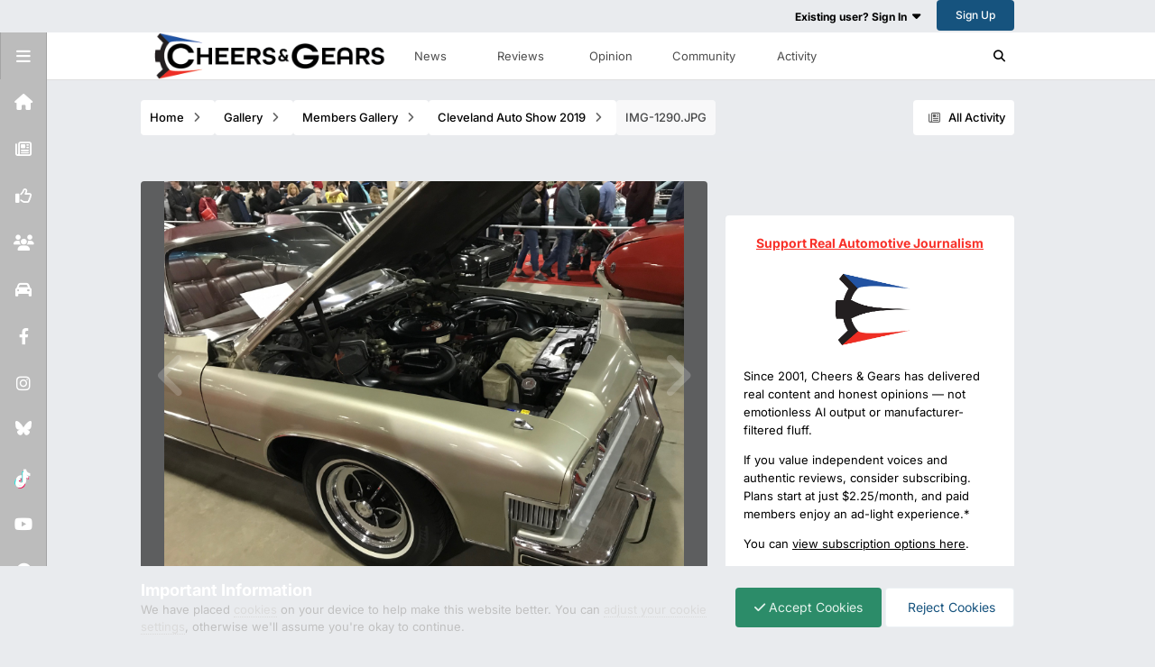

--- FILE ---
content_type: text/html;charset=UTF-8
request_url: https://www.cheersandgears.com/gallery/image/24268-img-1290jpg/?browse=1
body_size: 24275
content:
<!DOCTYPE html>
<html lang="en-US" dir="ltr" class="light-theme" data-thememode="0" data-defaulttheme="dark">
	<head>
		<meta charset="utf-8">
        
		<title>IMG-1290.JPG | Members Gallery | Cheers &amp; Gears</title>
		
		
			<!-- Matomo -->
<script>
  var _paq = window._paq = window._paq || [];
  /* tracker methods like "setCustomDimension" should be called before "trackPageView" */
  _paq.push(['trackPageView']);
  _paq.push(['enableLinkTracking']);
  (function() {
    var u="https://analytics.reallysimple.ltd/";
    _paq.push(['setTrackerUrl', u+'matomo.php']);
    _paq.push(['setSiteId', '2']);
    var d=document, g=d.createElement('script'), s=d.getElementsByTagName('script')[0];
    g.async=true; g.src=u+'matomo.js'; s.parentNode.insertBefore(g,s);
  })();
</script>
<noscript><p><img referrerpolicy="no-referrer-when-downgrade" src="https://analytics.reallysimple.ltd/matomo.php?idsite=2&rec=1" style="border:0;" alt="" /></p></noscript>
<!-- End Matomo Code -->

		
		
			<!-- Google Tag Manager -->
<script>(function(w,d,s,l,i){w[l]=w[l]||[];w[l].push({'gtm.start':
new Date().getTime(),event:'gtm.js'});var f=d.getElementsByTagName(s)[0],
j=d.createElement(s),dl=l!='dataLayer'?'&l='+l:'';j.async=true;j.src=
'https://www.googletagmanager.com/gtm.js?id='+i+dl;f.parentNode.insertBefore(j,f);
})(window,document,'script','dataLayer','GTM-T287CPN');</script>
<!-- End Google Tag Manager -->
		
		

	<meta name="viewport" content="width=device-width, initial-scale=1">



	<meta name="twitter:card" content="summary_large_image" />


	
		<meta name="twitter:site" content="@cheersngears" />
	



	
		
			
				<meta property="og:title" content="IMG-1290.JPG">
			
		
	

	
		
			
				<meta property="og:type" content="website">
			
		
	

	
		
			
				<meta property="og:url" content="https://www.cheersandgears.com/gallery/image/24268-img-1290jpg/">
			
		
	

	
		
			
		
	

	
		
			
		
	

	
		
			
				<meta property="og:updated_time" content="2019-03-02T22:07:31Z">
			
		
	

	
		
			
				<meta property="og:image" content="https://cdn.cheersandgears.com/monthly_2019_03/large.IMG-1290.JPG.f60e8f105bac929bd4a586892368c8f7.JPG">
			
		
	

	
		
			
				<meta property="og:image:type" content="image/jpeg">
			
		
	

	
		
			
				<meta property="og:site_name" content="Cheers &amp; Gears">
			
		
	

	
		
			
				<meta property="og:locale" content="en_US">
			
		
	


	
		<link rel="canonical" href="https://www.cheersandgears.com/gallery/image/24268-img-1290jpg/" />
	

	
		<link rel="preload" href="//cdn.cheersandgears.com/monthly_2019_03/large.IMG-1290.JPG.f60e8f105bac929bd4a586892368c8f7.JPG" as="image" type="image/jpeg" />
	

	
		<link as="style" rel="preload" href="https://www.cheersandgears.com/applications/core/interface/ckeditor/ckeditor/skins/ips/editor.css?t=P1PF" />
	

<link rel="alternate" type="application/rss+xml" title="CheersandGears News" href="https://www.cheersandgears.com/rss/1-cheersandgears-news.xml/" />



<link rel="manifest" href="https://www.cheersandgears.com/manifest.webmanifest/">
<meta name="msapplication-config" content="https://www.cheersandgears.com/browserconfig.xml/">
<meta name="msapplication-starturl" content="/">
<meta name="application-name" content="Cheers &amp; Gears">
<meta name="apple-mobile-web-app-title" content="Cheers &amp; Gears">

	<meta name="theme-color" content="#ffffff">


	<meta name="msapplication-TileColor" content="#ffffff">


	<link rel="mask-icon" href="//cdn.cheersandgears.com/monthly_2025_02/1143412975_CnGLogoSQ2023RedBlue.svg?v=1740417793" color="#ffffff">




	

	
		
			<link rel="icon" sizes="36x36" href="//cdn.cheersandgears.com/monthly_2025_02/android-chrome-36x36.png?v=1740417793">
		
	

	
		
			<link rel="icon" sizes="48x48" href="//cdn.cheersandgears.com/monthly_2025_02/android-chrome-48x48.png?v=1740417793">
		
	

	
		
			<link rel="icon" sizes="72x72" href="//cdn.cheersandgears.com/monthly_2025_02/android-chrome-72x72.png?v=1740417793">
		
	

	
		
			<link rel="icon" sizes="96x96" href="//cdn.cheersandgears.com/monthly_2025_02/android-chrome-96x96.png?v=1740417793">
		
	

	
		
			<link rel="icon" sizes="144x144" href="//cdn.cheersandgears.com/monthly_2025_02/android-chrome-144x144.png?v=1740417793">
		
	

	
		
			<link rel="icon" sizes="192x192" href="//cdn.cheersandgears.com/monthly_2025_02/android-chrome-192x192.png?v=1740417793">
		
	

	
		
			<link rel="icon" sizes="256x256" href="//cdn.cheersandgears.com/monthly_2025_02/android-chrome-256x256.png?v=1740417793">
		
	

	
		
			<link rel="icon" sizes="384x384" href="//cdn.cheersandgears.com/monthly_2025_02/android-chrome-384x384.png?v=1740417793">
		
	

	
		
			<link rel="icon" sizes="512x512" href="//cdn.cheersandgears.com/monthly_2025_02/android-chrome-512x512.png?v=1740417793">
		
	

	
		
			<meta name="msapplication-square70x70logo" content="//cdn.cheersandgears.com/monthly_2025_02/msapplication-square70x70logo.png?v=1740417793"/>
		
	

	
		
			<meta name="msapplication-TileImage" content="//cdn.cheersandgears.com/monthly_2025_02/msapplication-TileImage.png?v=1740417793"/>
		
	

	
		
			<meta name="msapplication-square150x150logo" content="//cdn.cheersandgears.com/monthly_2025_02/msapplication-square150x150logo.png?v=1740417793"/>
		
	

	
		
			<meta name="msapplication-wide310x150logo" content="//cdn.cheersandgears.com/monthly_2025_02/msapplication-wide310x150logo.png?v=1740417793"/>
		
	

	
		
			<meta name="msapplication-square310x310logo" content="//cdn.cheersandgears.com/monthly_2025_02/msapplication-square310x310logo.png?v=1740417793"/>
		
	

	
		
			
				<link rel="apple-touch-icon" href="//cdn.cheersandgears.com/monthly_2025_02/apple-touch-icon-57x57.png?v=1740417793">
			
		
	

	
		
			
				<link rel="apple-touch-icon" sizes="60x60" href="//cdn.cheersandgears.com/monthly_2025_02/apple-touch-icon-60x60.png?v=1740417793">
			
		
	

	
		
			
				<link rel="apple-touch-icon" sizes="72x72" href="//cdn.cheersandgears.com/monthly_2025_02/apple-touch-icon-72x72.png?v=1740417793">
			
		
	

	
		
			
				<link rel="apple-touch-icon" sizes="76x76" href="//cdn.cheersandgears.com/monthly_2025_02/apple-touch-icon-76x76.png?v=1740417793">
			
		
	

	
		
			
				<link rel="apple-touch-icon" sizes="114x114" href="//cdn.cheersandgears.com/monthly_2025_02/apple-touch-icon-114x114.png?v=1740417793">
			
		
	

	
		
			
				<link rel="apple-touch-icon" sizes="120x120" href="//cdn.cheersandgears.com/monthly_2025_02/apple-touch-icon-120x120.png?v=1740417793">
			
		
	

	
		
			
				<link rel="apple-touch-icon" sizes="144x144" href="//cdn.cheersandgears.com/monthly_2025_02/apple-touch-icon-144x144.png?v=1740417793">
			
		
	

	
		
			
				<link rel="apple-touch-icon" sizes="152x152" href="//cdn.cheersandgears.com/monthly_2025_02/apple-touch-icon-152x152.png?v=1740417793">
			
		
	

	
		
			
				<link rel="apple-touch-icon" sizes="180x180" href="//cdn.cheersandgears.com/monthly_2025_02/apple-touch-icon-180x180.png?v=1740417793">
			
		
	




	<meta name="mobile-web-app-capable" content="yes">
	<meta name="apple-touch-fullscreen" content="yes">
	<meta name="apple-mobile-web-app-capable" content="yes">

	
		
	


<link rel="preload" href="//www.cheersandgears.com/applications/core/interface/font/fontawesome-webfont.woff2?v=4.7.0" as="font" crossorigin="anonymous">
		


	
	
	
		<style type="text/css">@font-face {font-family:Inter;font-style:normal;font-weight:300;src:url(/cf-fonts/v/inter/5.0.16/vietnamese/wght/normal.woff2);unicode-range:U+0102-0103,U+0110-0111,U+0128-0129,U+0168-0169,U+01A0-01A1,U+01AF-01B0,U+0300-0301,U+0303-0304,U+0308-0309,U+0323,U+0329,U+1EA0-1EF9,U+20AB;font-display:swap;}@font-face {font-family:Inter;font-style:normal;font-weight:300;src:url(/cf-fonts/v/inter/5.0.16/greek-ext/wght/normal.woff2);unicode-range:U+1F00-1FFF;font-display:swap;}@font-face {font-family:Inter;font-style:normal;font-weight:300;src:url(/cf-fonts/v/inter/5.0.16/greek/wght/normal.woff2);unicode-range:U+0370-03FF;font-display:swap;}@font-face {font-family:Inter;font-style:normal;font-weight:300;src:url(/cf-fonts/v/inter/5.0.16/cyrillic/wght/normal.woff2);unicode-range:U+0301,U+0400-045F,U+0490-0491,U+04B0-04B1,U+2116;font-display:swap;}@font-face {font-family:Inter;font-style:normal;font-weight:300;src:url(/cf-fonts/v/inter/5.0.16/latin/wght/normal.woff2);unicode-range:U+0000-00FF,U+0131,U+0152-0153,U+02BB-02BC,U+02C6,U+02DA,U+02DC,U+0304,U+0308,U+0329,U+2000-206F,U+2074,U+20AC,U+2122,U+2191,U+2193,U+2212,U+2215,U+FEFF,U+FFFD;font-display:swap;}@font-face {font-family:Inter;font-style:normal;font-weight:300;src:url(/cf-fonts/v/inter/5.0.16/cyrillic-ext/wght/normal.woff2);unicode-range:U+0460-052F,U+1C80-1C88,U+20B4,U+2DE0-2DFF,U+A640-A69F,U+FE2E-FE2F;font-display:swap;}@font-face {font-family:Inter;font-style:normal;font-weight:300;src:url(/cf-fonts/v/inter/5.0.16/latin-ext/wght/normal.woff2);unicode-range:U+0100-02AF,U+0304,U+0308,U+0329,U+1E00-1E9F,U+1EF2-1EFF,U+2020,U+20A0-20AB,U+20AD-20CF,U+2113,U+2C60-2C7F,U+A720-A7FF;font-display:swap;}@font-face {font-family:Inter;font-style:normal;font-weight:400;src:url(/cf-fonts/v/inter/5.0.16/cyrillic-ext/wght/normal.woff2);unicode-range:U+0460-052F,U+1C80-1C88,U+20B4,U+2DE0-2DFF,U+A640-A69F,U+FE2E-FE2F;font-display:swap;}@font-face {font-family:Inter;font-style:normal;font-weight:400;src:url(/cf-fonts/v/inter/5.0.16/cyrillic/wght/normal.woff2);unicode-range:U+0301,U+0400-045F,U+0490-0491,U+04B0-04B1,U+2116;font-display:swap;}@font-face {font-family:Inter;font-style:normal;font-weight:400;src:url(/cf-fonts/v/inter/5.0.16/greek-ext/wght/normal.woff2);unicode-range:U+1F00-1FFF;font-display:swap;}@font-face {font-family:Inter;font-style:normal;font-weight:400;src:url(/cf-fonts/v/inter/5.0.16/latin-ext/wght/normal.woff2);unicode-range:U+0100-02AF,U+0304,U+0308,U+0329,U+1E00-1E9F,U+1EF2-1EFF,U+2020,U+20A0-20AB,U+20AD-20CF,U+2113,U+2C60-2C7F,U+A720-A7FF;font-display:swap;}@font-face {font-family:Inter;font-style:normal;font-weight:400;src:url(/cf-fonts/v/inter/5.0.16/vietnamese/wght/normal.woff2);unicode-range:U+0102-0103,U+0110-0111,U+0128-0129,U+0168-0169,U+01A0-01A1,U+01AF-01B0,U+0300-0301,U+0303-0304,U+0308-0309,U+0323,U+0329,U+1EA0-1EF9,U+20AB;font-display:swap;}@font-face {font-family:Inter;font-style:normal;font-weight:400;src:url(/cf-fonts/v/inter/5.0.16/latin/wght/normal.woff2);unicode-range:U+0000-00FF,U+0131,U+0152-0153,U+02BB-02BC,U+02C6,U+02DA,U+02DC,U+0304,U+0308,U+0329,U+2000-206F,U+2074,U+20AC,U+2122,U+2191,U+2193,U+2212,U+2215,U+FEFF,U+FFFD;font-display:swap;}@font-face {font-family:Inter;font-style:normal;font-weight:400;src:url(/cf-fonts/v/inter/5.0.16/greek/wght/normal.woff2);unicode-range:U+0370-03FF;font-display:swap;}@font-face {font-family:Inter;font-style:normal;font-weight:500;src:url(/cf-fonts/v/inter/5.0.16/cyrillic/wght/normal.woff2);unicode-range:U+0301,U+0400-045F,U+0490-0491,U+04B0-04B1,U+2116;font-display:swap;}@font-face {font-family:Inter;font-style:normal;font-weight:500;src:url(/cf-fonts/v/inter/5.0.16/greek-ext/wght/normal.woff2);unicode-range:U+1F00-1FFF;font-display:swap;}@font-face {font-family:Inter;font-style:normal;font-weight:500;src:url(/cf-fonts/v/inter/5.0.16/greek/wght/normal.woff2);unicode-range:U+0370-03FF;font-display:swap;}@font-face {font-family:Inter;font-style:normal;font-weight:500;src:url(/cf-fonts/v/inter/5.0.16/latin/wght/normal.woff2);unicode-range:U+0000-00FF,U+0131,U+0152-0153,U+02BB-02BC,U+02C6,U+02DA,U+02DC,U+0304,U+0308,U+0329,U+2000-206F,U+2074,U+20AC,U+2122,U+2191,U+2193,U+2212,U+2215,U+FEFF,U+FFFD;font-display:swap;}@font-face {font-family:Inter;font-style:normal;font-weight:500;src:url(/cf-fonts/v/inter/5.0.16/vietnamese/wght/normal.woff2);unicode-range:U+0102-0103,U+0110-0111,U+0128-0129,U+0168-0169,U+01A0-01A1,U+01AF-01B0,U+0300-0301,U+0303-0304,U+0308-0309,U+0323,U+0329,U+1EA0-1EF9,U+20AB;font-display:swap;}@font-face {font-family:Inter;font-style:normal;font-weight:500;src:url(/cf-fonts/v/inter/5.0.16/latin-ext/wght/normal.woff2);unicode-range:U+0100-02AF,U+0304,U+0308,U+0329,U+1E00-1E9F,U+1EF2-1EFF,U+2020,U+20A0-20AB,U+20AD-20CF,U+2113,U+2C60-2C7F,U+A720-A7FF;font-display:swap;}@font-face {font-family:Inter;font-style:normal;font-weight:500;src:url(/cf-fonts/v/inter/5.0.16/cyrillic-ext/wght/normal.woff2);unicode-range:U+0460-052F,U+1C80-1C88,U+20B4,U+2DE0-2DFF,U+A640-A69F,U+FE2E-FE2F;font-display:swap;}@font-face {font-family:Inter;font-style:normal;font-weight:600;src:url(/cf-fonts/v/inter/5.0.16/cyrillic-ext/wght/normal.woff2);unicode-range:U+0460-052F,U+1C80-1C88,U+20B4,U+2DE0-2DFF,U+A640-A69F,U+FE2E-FE2F;font-display:swap;}@font-face {font-family:Inter;font-style:normal;font-weight:600;src:url(/cf-fonts/v/inter/5.0.16/cyrillic/wght/normal.woff2);unicode-range:U+0301,U+0400-045F,U+0490-0491,U+04B0-04B1,U+2116;font-display:swap;}@font-face {font-family:Inter;font-style:normal;font-weight:600;src:url(/cf-fonts/v/inter/5.0.16/greek/wght/normal.woff2);unicode-range:U+0370-03FF;font-display:swap;}@font-face {font-family:Inter;font-style:normal;font-weight:600;src:url(/cf-fonts/v/inter/5.0.16/vietnamese/wght/normal.woff2);unicode-range:U+0102-0103,U+0110-0111,U+0128-0129,U+0168-0169,U+01A0-01A1,U+01AF-01B0,U+0300-0301,U+0303-0304,U+0308-0309,U+0323,U+0329,U+1EA0-1EF9,U+20AB;font-display:swap;}@font-face {font-family:Inter;font-style:normal;font-weight:600;src:url(/cf-fonts/v/inter/5.0.16/latin/wght/normal.woff2);unicode-range:U+0000-00FF,U+0131,U+0152-0153,U+02BB-02BC,U+02C6,U+02DA,U+02DC,U+0304,U+0308,U+0329,U+2000-206F,U+2074,U+20AC,U+2122,U+2191,U+2193,U+2212,U+2215,U+FEFF,U+FFFD;font-display:swap;}@font-face {font-family:Inter;font-style:normal;font-weight:600;src:url(/cf-fonts/v/inter/5.0.16/latin-ext/wght/normal.woff2);unicode-range:U+0100-02AF,U+0304,U+0308,U+0329,U+1E00-1E9F,U+1EF2-1EFF,U+2020,U+20A0-20AB,U+20AD-20CF,U+2113,U+2C60-2C7F,U+A720-A7FF;font-display:swap;}@font-face {font-family:Inter;font-style:normal;font-weight:600;src:url(/cf-fonts/v/inter/5.0.16/greek-ext/wght/normal.woff2);unicode-range:U+1F00-1FFF;font-display:swap;}@font-face {font-family:Inter;font-style:normal;font-weight:700;src:url(/cf-fonts/v/inter/5.0.16/latin-ext/wght/normal.woff2);unicode-range:U+0100-02AF,U+0304,U+0308,U+0329,U+1E00-1E9F,U+1EF2-1EFF,U+2020,U+20A0-20AB,U+20AD-20CF,U+2113,U+2C60-2C7F,U+A720-A7FF;font-display:swap;}@font-face {font-family:Inter;font-style:normal;font-weight:700;src:url(/cf-fonts/v/inter/5.0.16/cyrillic/wght/normal.woff2);unicode-range:U+0301,U+0400-045F,U+0490-0491,U+04B0-04B1,U+2116;font-display:swap;}@font-face {font-family:Inter;font-style:normal;font-weight:700;src:url(/cf-fonts/v/inter/5.0.16/latin/wght/normal.woff2);unicode-range:U+0000-00FF,U+0131,U+0152-0153,U+02BB-02BC,U+02C6,U+02DA,U+02DC,U+0304,U+0308,U+0329,U+2000-206F,U+2074,U+20AC,U+2122,U+2191,U+2193,U+2212,U+2215,U+FEFF,U+FFFD;font-display:swap;}@font-face {font-family:Inter;font-style:normal;font-weight:700;src:url(/cf-fonts/v/inter/5.0.16/cyrillic-ext/wght/normal.woff2);unicode-range:U+0460-052F,U+1C80-1C88,U+20B4,U+2DE0-2DFF,U+A640-A69F,U+FE2E-FE2F;font-display:swap;}@font-face {font-family:Inter;font-style:normal;font-weight:700;src:url(/cf-fonts/v/inter/5.0.16/greek-ext/wght/normal.woff2);unicode-range:U+1F00-1FFF;font-display:swap;}@font-face {font-family:Inter;font-style:normal;font-weight:700;src:url(/cf-fonts/v/inter/5.0.16/greek/wght/normal.woff2);unicode-range:U+0370-03FF;font-display:swap;}@font-face {font-family:Inter;font-style:normal;font-weight:700;src:url(/cf-fonts/v/inter/5.0.16/vietnamese/wght/normal.woff2);unicode-range:U+0102-0103,U+0110-0111,U+0128-0129,U+0168-0169,U+01A0-01A1,U+01AF-01B0,U+0300-0301,U+0303-0304,U+0308-0309,U+0323,U+0329,U+1EA0-1EF9,U+20AB;font-display:swap;}</style>
	



	<link rel='stylesheet' href='https://www.cheersandgears.com/uploads/themes/css_built_52/341e4a57816af3ba440d891ca87450ff_framework.css?v=2d107c334a1759514085' media='all'>

	<link rel='stylesheet' href='https://www.cheersandgears.com/uploads/themes/css_built_52/05e81b71abe4f22d6eb8d1a929494829_responsive.css?v=2d107c334a1759514085' media='all'>

	<link rel='stylesheet' href='https://www.cheersandgears.com/uploads/themes/css_built_52/6a9d77695c621a5f166837933ee37199_notice.css?v=2d107c334a1759514085' media='all'>

	<link rel='stylesheet' href='https://www.cheersandgears.com/uploads/themes/css_built_52/223ae211f0236ea36ac9f7bf920a797a_all.min.css?v=2d107c334a1759514085' media='all'>

	<link rel='stylesheet' href='https://www.cheersandgears.com/uploads/themes/css_built_52/29bd99919d9bcfd58c5a255c6957b8a6_convert.css?v=2d107c334a1759514085' media='all'>

	<link rel='stylesheet' href='https://www.cheersandgears.com/uploads/themes/css_built_52/49037c9bdbc019a877c9a3ae069caf24_v4-font-face.min.css?v=2d107c334a1759514085' media='all'>

	<link rel='stylesheet' href='https://www.cheersandgears.com/uploads/themes/css_built_52/90eb5adf50a8c640f633d47fd7eb1778_core.css?v=2d107c334a1759514085' media='all'>

	<link rel='stylesheet' href='https://www.cheersandgears.com/uploads/themes/css_built_52/5a0da001ccc2200dc5625c3f3934497d_core_responsive.css?v=2d107c334a1759514085' media='all'>

	<link rel='stylesheet' href='https://www.cheersandgears.com/uploads/themes/css_built_52/a9fa39eedf22fb36f1c00acd88a7e4c1_ctvp.css?v=2d107c334a1759514085' media='all'>

	<link rel='stylesheet' href='https://www.cheersandgears.com/uploads/themes/css_built_52/738458edeeaef28e48e14bf3bb6018d1_uiffc.css?v=2d107c334a1759514085' media='all'>

	<link rel='stylesheet' href='https://www.cheersandgears.com/uploads/themes/css_built_52/37c6452ea623de41c991284837957128_gallery.css?v=2d107c334a1759514085' media='all'>

	<link rel='stylesheet' href='https://www.cheersandgears.com/uploads/themes/css_built_52/22e9af7d7c6ac7ddc7db0f1b0d471efc_gallery_responsive.css?v=2d107c334a1759514085' media='all'>

	<link rel='stylesheet' href='https://www.cheersandgears.com/uploads/themes/css_built_52/8a32dcbf06236254181d222455063219_global.css?v=2d107c334a1759514085' media='all'>





<link rel='stylesheet' href='https://www.cheersandgears.com/uploads/themes/css_built_52/258adbb6e4f3e83cd3b355f84e3fa002_custom.css?v=2d107c334a1759514085' media='all'>




		
		

	
	<link rel='shortcut icon' href='//cdn.cheersandgears.com/monthly_2024_01/939035000_CnGLogowhitecircle.png' type="image/png">

      <style>
        #elCreateNew_menu:hover  {
           display:block!important; 
          }
      </style>
	</head>
	<body class="ipsApp ipsApp_front ipsJS_none ipsClearfix" data-controller="core.front.core.app,adblockdetector.front.eabd.agent"  data-message=""  data-pageapp="gallery" data-pagelocation="front" data-pagemodule="gallery" data-pagecontroller="view" data-pageid="24268"   ><div class="notice_topbar">

      
</div>
      
      
      
      	 
<a class="" id="vala_scrolltotopbutton" data-height="100"></a>
      
      
      	 

 
<div class="valashareBarContainer-slide-in valashare-icon-bar" id="valasharebarContainer" data-height="100">
 
	
  		<a href='https://www.facebook.com/cheersandgears' target='_blank' class='cShareLink_facebook' rel='noopener noreferrer'><i class='fa fa-facebook'></i></a> 
	
  		<a href='https://www.instagram.com/cheersandgears/' target='_blank' class='cShareLink_instagram' rel='noopener noreferrer'><i class='fa fa-instagram'></i></a> 
	
  		<a href='https://www.pinterest.com/CheersandGears/' target='_blank' class='cShareLink_pinterest' rel='noopener noreferrer'><i class='fa fa-pinterest'></i></a> 
	
  		<a href='https://www.youtube.com/cheersandgears' target='_blank' class='cShareLink_youtube' rel='noopener noreferrer'><i class='fa fa-youtube'></i></a> 
	
  		<a href='https://bsky.app/profile/cheersandgears.bsky.social' target='_blank' class='cShareLink_bluesky' rel='noopener noreferrer'><i class='fa fa-bluesky'></i></a> 
	

    <a id="valasharehidebtn" class='cShareLink_action' rel='noopener noreferrer'><i class='fa fa-close'></i></a>
</div>

<div id="valasharebackContainer" class="valashareBarContainer-slide-out valashare-icon-bar">
    <a class='cShareLink_action' rel='noopener noreferrer' id="valashareshowbtn"><i class='fa fa-share-alt'></i></a>
</div>
	
      
		
<script async src="https://securepubads.g.doubleclick.net/tag/js/gpt.js"></script>
<script>
  window.googletag = window.googletag || {cmd: []};
  googletag.cmd.push(function() {
    googletag.defineSlot('/1051240/CG-Banner/CG-Banner-Header', [[320, 50], [750, 100], [970, 90], [980, 90], [728, 90], [750, 200], [980, 120], [960, 90], [970, 66], [468, 60], [930, 180], [300, 50], [320, 100], [950, 90], [300, 75], [300, 100]], 'div-gpt-ad-1713901145534-0').addService(googletag.pubads());
	googletag.defineSlot('/1051240/CG-Banner/CG-Banner-Footer', [[300, 50], [320, 100], [950, 90], [960, 90], [970, 66], [468, 60], [930, 180], [980, 120], [300, 75], [750, 200], [728, 90], [750, 100], [300, 100], [980, 90], [970, 90], [320, 50]], 'div-gpt-ad-1713901240364-0').addService(googletag.pubads());
    googletag.defineSlot('/1051240/CG-Banner/CG-Bannrt-Side-1', [[300, 50], [320, 100], [950, 90], [960, 90], [970, 66], [468, 60], [930, 180], [980, 120], [300, 75], [750, 200], [728, 90], [750, 100], [300, 100], [980, 90], [970, 90], [320, 50]], 'div-gpt-ad-1713901356044-0').addService(googletag.pubads());
	googletag.defineSlot('/1051240/CG-Banner/CG-Banner-Topic', [[300, 50], [320, 100], [950, 90], [300, 75], [970, 90], [980, 120], [750, 100], [300, 100], [980, 90], [728, 90], [320, 50], [750, 200], [468, 60], [930, 180], [960, 90], [970, 66]], 'div-gpt-ad-1713901594179-0').addService(googletag.pubads());
	googletag.defineSlot('/1051240/CG-Banner/CG-Banner-Rows', [[300, 100], [980, 90], [930, 180], [320, 50], [970, 90], [728, 90], [970, 66], [960, 90], [300, 50], [320, 100], [950, 90], [300, 75], [468, 60], [750, 100], [750, 200], [980, 120]], 'div-gpt-ad-1713901666286-0').addService(googletag.pubads());
	googletag.defineSlot('/1051240/CG-Banner/CG-Banner-Lightbox', [[970, 90], [468, 60], [980, 120], [320, 50], [728, 90], [750, 200], [300, 50], [960, 90], [320, 100], [950, 90], [970, 66], [300, 75], [930, 180], [750, 100], [300, 100], [980, 90]], 'div-gpt-ad-1713901859767-0').addService(googletag.pubads());
	googletag.defineSlot('/1051240/cg-banner-horz-1', [[320, 50], [750, 200], [728, 90], [970, 90], [750, 100], [300, 100], [980, 90], [300, 50], [960, 90], [980, 120], [300, 75], [468, 60], [930, 180], [320, 100], [950, 90], [970, 66]], 'div-gpt-ad-1713901948426-0').addService(googletag.pubads());
	googletag.defineSlot('/1051240/cg-banner-horz-2', [[980, 121], [300, 75], [930, 180], [300, 50], [750, 200], [970, 66], [320, 100], [950, 90], [468, 60], [970, 90], [980, 90], [960, 90], [750, 100], [300, 100], [728, 90], [320, 50]], 'div-gpt-ad-1713902022938-0').addService(googletag.pubads());
	googletag.defineSlot('/1051240/cg-banner-horz-3', [[320, 50], [750, 200], [728, 90], [970, 90], [750, 100], [980, 122], [300, 100], [980, 90], [300, 50], [960, 90], [300, 75], [468, 60], [930, 180], [320, 100], [950, 90], [970, 66]], 'div-gpt-ad-1713902099598-0').addService(googletag.pubads());
	googletag.defineSlot('/1051240/cg-banner-horz-4', [[300, 100], [980, 90], [930, 180], [320, 50], [970, 90], [980, 123], [728, 90], [970, 66], [960, 90], [300, 50], [320, 100], [950, 90], [300, 75], [468, 60], [750, 100], [750, 200]], 'div-gpt-ad-1713902179549-0').addService(googletag.pubads());
	googletag.defineSlot('/1051240/cg-banner-horz-5', [[950, 90], [320, 100], [300, 75], [970, 90], [980, 124], [300, 100], [750, 200], [980, 90], [320, 50], [750, 100], [728, 90], [960, 90], [468, 60], [300, 50], [970, 66], [930, 180]], 'div-gpt-ad-1713902244013-0').addService(googletag.pubads());
	googletag.defineSlot('/1051240/cg-banner-vert-1', [[320, 100], [950, 90], [300, 50], [970, 66], [930, 180], [980, 125], [960, 90], [970, 90], [728, 90], [750, 200], [980, 90], [750, 100], [320, 50], [300, 100], [468, 60], [300, 75]], 'div-gpt-ad-1713902322979-0').addService(googletag.pubads());
	googletag.defineSlot('/1051240/cg-banner-vert-2', [[750, 200], [980, 90], [320, 50], [750, 100], [300, 100], [970, 90], [960, 90], [728, 90], [320, 100], [950, 90], [970, 66], [300, 50], [930, 180], [980, 126], [468, 60], [300, 75]], 'div-gpt-ad-1713902381153-0').addService(googletag.pubads());
	googletag.defineSlot('/1051240/cg-banner-vert-3', [[750, 200], [980, 90], [320, 50], [750, 100], [300, 100], [980, 127], [468, 60], [300, 75], [320, 100], [950, 90], [970, 66], [300, 50], [930, 180], [970, 90], [960, 90], [728, 90]], 'div-gpt-ad-1713902438779-0').addService(googletag.pubads());
	googletag.pubads().enableSingleRequest();
    googletag.pubads().collapseEmptyDivs();
    googletag.enableServices();	
  });
</script>
        
			<!-- Google Tag Manager (noscript) -->
<noscript><iframe src="https://www.googletagmanager.com/ns.html?id=GTM-T287CPN"
height="0" width="0" style="display:none;visibility:hidden"></iframe></noscript>
<!-- End Google Tag Manager (noscript) -->
		

        
		  <a href="#ipsLayout_mainArea" class="ipsHide" title="Go to main content on this page" accesskey="m">Jump to content</a>
		
			
				





      <div id="ipsLayout_header" class="ipsClearfix vtheme_ipsLayout_header ">
				<header class="valaTopBarHeader  ipsResponsive_showDesktop ">
					<div class="ipsLayout_container">
                        

  
      <a href="https://www.cheersandgears.com/" id="elLogo" accesskey="1" class="ipsResponsive_hideDesktop">
        <img src="" alt="Cheers &amp; Gears" id="valadarklightmainlogo">
      </a>
  

                        

						
							

	<ul id="elUserNav" class="ipsList_inline cSignedOut ipsResponsive_showDesktop">
      
        
		
        
        
            
            
	


	<li class='cUserNav_icon ipsHide' id='elCart_container'></li>
	<li class='elUserNav_sep ipsHide' id='elCart_sep'></li>

<li id="elSignInLink">
                <a href="https://www.cheersandgears.com/login/" data-ipsmenu-closeonclick="false" data-ipsmenu id="elUserSignIn">
                    Existing user? Sign In  <i class="fa fa-caret-down"></i>
                </a>
                
<div id='elUserSignIn_menu' class='ipsMenu ipsMenu_auto ipsHide'>
	<form accept-charset='utf-8' method='post' action='https://www.cheersandgears.com/login/'>
		<input type="hidden" name="csrfKey" value="6f85bcc6098d4326aef7f07a22625252">
		<input type="hidden" name="ref" value="aHR0cHM6Ly93d3cuY2hlZXJzYW5kZ2VhcnMuY29tL2dhbGxlcnkvaW1hZ2UvMjQyNjgtaW1nLTEyOTBqcGcvP2Jyb3dzZT0x">
		<div data-role="loginForm">
			
			
			
				<div class='ipsColumns ipsColumns_noSpacing'>
					<div class='ipsColumn ipsColumn_wide' id='elUserSignIn_internal'>
						
<div class="ipsPad ipsForm ipsForm_vertical">
	<h4 class="ipsType_sectionHead">Sign In</h4>
	<br><br>
	<ul class="ipsList_reset">
		<li class="ipsFieldRow ipsFieldRow_noLabel ipsFieldRow_fullWidth">
			
			
				<input type="email" placeholder="Email Address" name="auth" autocomplete="email">
			
		</li>
		<li class="ipsFieldRow ipsFieldRow_noLabel ipsFieldRow_fullWidth">
			<input type="password" placeholder="Password" name="password" autocomplete="current-password"> <div data-controller="neappboxoftricks.ctvp.view.password"></div>
		</li>
		<li class="ipsFieldRow ipsFieldRow_checkbox ipsClearfix">
			<span class="ipsCustomInput">
				<input type="checkbox" name="remember_me" id="remember_me_checkbox" value="1" checked aria-checked="true">
				<span></span>
			</span>
			<div class="ipsFieldRow_content">
				<label class="ipsFieldRow_label" for="remember_me_checkbox">Remember me</label>
				<span class="ipsFieldRow_desc">Not recommended on shared computers</span>
			</div>
		</li>
		<li class="ipsFieldRow ipsFieldRow_fullWidth">
			<button type="submit" name="_processLogin" value="usernamepassword" class="ipsButton ipsButton_primary ipsButton_small" id="elSignIn_submit">Sign In</button>
			
				<p class="ipsType_right ipsType_small">
					
						</a><a href="https://www.cheersandgears.com/lostpassword/" >
					
					Forgot your password?</a>
				</p>
			
		</li>
	</ul>
</div>
					</div>
					<div class='ipsColumn ipsColumn_wide'>
						<div class='ipsPadding' id='elUserSignIn_external'>
							<div class='ipsAreaBackground_light ipsPadding:half'>
								
									<p class='ipsType_reset ipsType_small ipsType_center'><strong>Or sign in with one of these services</strong></p>
								
								
									<div class='ipsType_center ipsMargin_top:half'>
										

<button type="submit" name="_processLogin" value="3" class='ipsButton ipsButton_verySmall ipsButton_fullWidth ipsSocial ipsSocial_google' style="background-color: #4285F4">
	
		<span class='ipsSocial_icon'>
			
				<i class='fa fa-google'></i>
			
		</span>
		<span class='ipsSocial_text'>Sign in with Google</span>
	
</button>
									</div>
								
									<div class='ipsType_center ipsMargin_top:half'>
										

<button type="submit" name="_processLogin" value="2" class='ipsButton ipsButton_verySmall ipsButton_fullWidth ipsSocial ipsSocial_facebook' style="background-color: #3a579a">
	
		<span class='ipsSocial_icon'>
			
				<i class='fa fa-facebook-official'></i>
			
		</span>
		<span class='ipsSocial_text'>Sign in with Facebook</span>
	
</button>
									</div>
								
									<div class='ipsType_center ipsMargin_top:half'>
										

<button type="submit" name="_processLogin" value="8" class='ipsButton ipsButton_verySmall ipsButton_fullWidth ipsSocial ipsSocial_microsoft' style="background-color: #008b00">
	
		<span class='ipsSocial_icon'>
			
				<i class='fa fa-windows'></i>
			
		</span>
		<span class='ipsSocial_text'>Sign in with Microsoft</span>
	
</button>
									</div>
								
									<div class='ipsType_center ipsMargin_top:half'>
										

<button type="submit" name="_processLogin" value="7" class='ipsButton ipsButton_verySmall ipsButton_fullWidth ipsSocial ipsSocial_linkedin' style="background-color: #007eb3">
	
		<span class='ipsSocial_icon'>
			
				<i class='fa fa-linkedin'></i>
			
		</span>
		<span class='ipsSocial_text'>Sign in with LinkedIn</span>
	
</button>
									</div>
								
							</div>
						</div>
					</div>
				</div>
			
		</div>
	</form>
</div>
            </li>
            
        
		
			<li>
				
					<a href="https://www.cheersandgears.com/register/" data-ipsdialog data-ipsdialog-size="narrow" data-ipsdialog-title="Sign Up"  id="elRegisterButton" class="ipsButton ipsButton_normal ipsButton_primary">Sign Up</a>
				
			</li>
		
      
	</ul>

							
<ul class="ipsMobileHamburger ipsList_reset ipsResponsive_hideDesktop">
	<li data-ipsdrawer data-ipsdrawer-drawerelem="#elMobileDrawer">
		<a href="#">
			
			
				
			
			
			
			       

	<span class="ipsUserPhoto ipsUserPhoto_tiny ">
		<img src="https://www.cheersandgears.com/uploads/themes/set_resources_52/84c1e40ea0e759e3f1505eb1788ddf3c_default_photo.png" alt="Guest" loading="lazy">
	</span>
 
		</a>
	</li>
</ul>
						
					</div>
				</header>
				

	<nav data-controller='core.front.core.navBar' class=' ipsResponsive_showDesktop'>
      	




<div id="valaSideBarMainIcon" class="ipsResponsive_showDesktop" >
  <a id="valaSideBarOpenButton" href="#!" ><i class="fa fa-bars"></i></a>
  <div id="valaSideBarContainer" data-forceopen="false"class=" valaSideBarContainer-slide-in ">
    <div class="icon-bar">
      <a href="https://cheersandgears.com" class="vala_tooltip"><i class="fa fa-home"></i><span class="tooltiptext">Home</span></a>
<a href="https://www.cheersandgears.com/articles/" class="vala_tooltip"><i class="fa fa-newspaper-o"></i><span class="tooltiptext">News</span></a>
<a href="https://www.cheersandgears.com/articles/reviews/" class="vala_tooltip"><i class="fa fa-thumbs-o-up"></i><span class="tooltiptext">Reviews</span></a>
<a href="https://www.cheersandgears.com/forums/" class="vala_tooltip"><i class="fa fa-users"></i><span class="tooltiptext">Discussions</span></a>
<a href="https://www.cheersandgears.com/garage/" class="vala_tooltip"><i class="fa fa-car"></i><span class="tooltiptext">Users' Garage</span></a>
<a href="https://www.facebook.com/CheersandGears/" class="vala_tooltip"><i class="fa-brands fa-facebook-f"></i><span class="tooltiptext">Follow on Facebook</span></a>
<a href="https://www.instagram.com/cheersandgears/" class="vala_tooltip"><i class="fa fa-instagram"></i><span class="tooltiptext">Follow on Instagram</span></a>
<a href="https://bsky.app/profile/cheersandgears.bsky.social" class="vala_tooltip"><i class="fa-brands fa-bluesky"></i><span class="tooltiptext">Follow on BlueSky</span></a>
<a href="https://www.tiktok.com/@cheersandgears/" class="vala_tooltip"><i class="fa-brands fa-tiktok"></i><span class="tooltiptext">Follow on Tiktok</span></a>
<a href="https://www.youtube.com/cheersandgears" class="vala_tooltip"><i class="fa fa-youtube"></i><span class="tooltiptext">Follow on Youtube</span></a>
<a href="https://www.pinterest.com/CheersandGears/" class="vala_tooltip"><i class="fa fa-pinterest"></i><span class="tooltiptext">Follow on Pinterest</span></a>
<a href="https://www.tumblr.com/cheersandgears" class="vala_tooltip"><i class="fa fa-tumblr"></i><span class="tooltiptext">Follow on Tumblr</span></a>
    </div>
      
  </div>

</div>


		<div class='ipsNavBar_primary ipsLayout_container '>
       		
              <span style="" class="vala-theme-logo-nextto-navbar" style="max-width:auto">
                <a href='https://www.cheersandgears.com/' id='elLogo' accesskey='1' style="height:100%!important">
                  <img src='' alt='Cheers &amp; Gears' id="valadarklightmainlogo">
                </a>
             </span>
      		
			<ul data-role="primaryNavBar" class='ipsClearfix'>
				


	
		
		
		<li  id='elNavSecondary_86' data-role="navBarItem" data-navApp="cms" data-navExt="Pages">
			
			
				<a href="https://www.cheersandgears.com/articles/"  data-navItem-id="86" >
					News<span class='ipsNavBar_active__identifier'></span>
				</a>
			
			
				<ul class='ipsNavBar_secondary ipsHide' data-role='secondaryNavBar'>
					


	
		
		
		<li  id='elNavSecondary_125' data-role="navBarItem" data-navApp="cms" data-navExt="Pages">
			
			
				<a href="https://www.cheersandgears.com/auto_shows/"  data-navItem-id="125" >
					Auto Shows<span class='ipsNavBar_active__identifier'></span>
				</a>
			
			
		</li>
	
	

	
		
		
		<li  id='elNavSecondary_126' data-role="navBarItem" data-navApp="core" data-navExt="CustomItem">
			
			
				<a href="https://www.cheersandgears.com/articles/news/"  data-navItem-id="126" >
					News by Brand<span class='ipsNavBar_active__identifier'></span>
				</a>
			
			
		</li>
	
	


					<li class='ipsHide' id='elNavigationMore_86' data-role='navMore'>
						<a href='#' data-ipsMenu data-ipsMenu-appendTo='#elNavigationMore_86' id='elNavigationMore_86_dropdown'>More <i class='fa fa-caret-down'></i></a>
						<ul class='ipsHide ipsMenu ipsMenu_auto' id='elNavigationMore_86_dropdown_menu' data-role='moreDropdown'></ul>
					</li>
				</ul>

			
		</li>
	
	

	
		
		
		<li  id='elNavSecondary_80' data-role="navBarItem" data-navApp="core" data-navExt="CustomItem">
			
			
				<a href="https://www.cheersandgears.com/articles/reviews/"  data-navItem-id="80" >
					Reviews<span class='ipsNavBar_active__identifier'></span>
				</a>
			
			
		</li>
	
	

	
		
		
		<li  id='elNavSecondary_76' data-role="navBarItem" data-navApp="core" data-navExt="CustomItem">
			
			
				<a href="https://www.cheersandgears.com/articles/opinion/"  data-navItem-id="76" >
					Opinion<span class='ipsNavBar_active__identifier'></span>
				</a>
			
			
		</li>
	
	

	
		
		
		<li  id='elNavSecondary_1' data-role="navBarItem" data-navApp="core" data-navExt="CustomItem">
			
			
				<a href="https://www.cheersandgears.com/forums/"  data-navItem-id="1" >
					Community<span class='ipsNavBar_active__identifier'></span>
				</a>
			
			
				<ul class='ipsNavBar_secondary ipsHide' data-role='secondaryNavBar'>
					


	
		
		
		<li  id='elNavSecondary_114' data-role="navBarItem" data-navApp="core" data-navExt="CustomItem">
			
			
				<a href="https://www.cheersandgears.com/forums/"  data-navItem-id="114" >
					Forums<span class='ipsNavBar_active__identifier'></span>
				</a>
			
			
		</li>
	
	

	
		
		
		<li  id='elNavSecondary_127' data-role="navBarItem" data-navApp="core" data-navExt="Clubs">
			
			
				<a href="https://www.cheersandgears.com/clubs/"  data-navItem-id="127" >
					Clubs<span class='ipsNavBar_active__identifier'></span>
				</a>
			
			
		</li>
	
	

	
		
		
		<li  id='elNavSecondary_116' data-role="navBarItem" data-navApp="core" data-navExt="CustomItem">
			
			
				<a href="https://www.cheersandgears.com/garage/"  data-navItem-id="116" >
					Garage<span class='ipsNavBar_active__identifier'></span>
				</a>
			
			
		</li>
	
	

	
		
		
		<li  id='elNavSecondary_117' data-role="navBarItem" data-navApp="core" data-navExt="CustomItem">
			
			
				<a href="https://www.cheersandgears.com/gallery/"  data-navItem-id="117" >
					Gallery<span class='ipsNavBar_active__identifier'></span>
				</a>
			
			
		</li>
	
	


					<li class='ipsHide' id='elNavigationMore_1' data-role='navMore'>
						<a href='#' data-ipsMenu data-ipsMenu-appendTo='#elNavigationMore_1' id='elNavigationMore_1_dropdown'>More <i class='fa fa-caret-down'></i></a>
						<ul class='ipsHide ipsMenu ipsMenu_auto' id='elNavigationMore_1_dropdown_menu' data-role='moreDropdown'></ul>
					</li>
				</ul>

			
		</li>
	
	

	
		
		
		<li  id='elNavSecondary_2' data-role="navBarItem" data-navApp="core" data-navExt="CustomItem">
			
			
				<a href="https://www.cheersandgears.com/discover/"  data-navItem-id="2" >
					Activity<span class='ipsNavBar_active__identifier'></span>
				</a>
			
			
				<ul class='ipsNavBar_secondary ipsHide' data-role='secondaryNavBar'>
					


	
		
		
		<li  id='elNavSecondary_3' data-role="navBarItem" data-navApp="core" data-navExt="AllActivity">
			
			
				<a href="https://www.cheersandgears.com/discover/"  data-navItem-id="3" >
					All Activity<span class='ipsNavBar_active__identifier'></span>
				</a>
			
			
		</li>
	
	

	
	

	
	

	
	

	
		
		
		<li  id='elNavSecondary_7' data-role="navBarItem" data-navApp="core" data-navExt="Search">
			
			
				<a href="https://www.cheersandgears.com/search/"  data-navItem-id="7" >
					Search<span class='ipsNavBar_active__identifier'></span>
				</a>
			
			
		</li>
	
	


					<li class='ipsHide' id='elNavigationMore_2' data-role='navMore'>
						<a href='#' data-ipsMenu data-ipsMenu-appendTo='#elNavigationMore_2' id='elNavigationMore_2_dropdown'>More <i class='fa fa-caret-down'></i></a>
						<ul class='ipsHide ipsMenu ipsMenu_auto' id='elNavigationMore_2_dropdown_menu' data-role='moreDropdown'></ul>
					</li>
				</ul>

			
		</li>
	
	


				<li class='ipsHide' id='elNavigationMore' data-role='navMore'>
					<a href='#' data-ipsMenu data-ipsMenu-appendTo='#elNavigationMore' id='elNavigationMore_dropdown'>More</a>
					<ul class='ipsNavBar_secondary ipsHide' data-role='secondaryNavBar'>
						<li class='ipsHide' id='elNavigationMore_more' data-role='navMore'>
							<a href='#' data-ipsMenu data-ipsMenu-appendTo='#elNavigationMore_more' id='elNavigationMore_more_dropdown'>More <i class='fa fa-caret-down'></i></a>
							<ul class='ipsHide ipsMenu ipsMenu_auto' id='elNavigationMore_more_dropdown_menu' data-role='moreDropdown'></ul>
						</li>
					</ul>
				</li>
			</ul>
          	
          		
<div id="valaSearchThemeBtn">
  
  	<i class="fa fa-search"></i>
  
  
  	<span></span>
  
</div> 
          	
		</div>
	</nav>

                
              		
              		  
<ul id='elMobileNav' class='ipsResponsive_hideDesktop' data-controller='core.front.core.mobileNav'>
  
		<li id='elMobileBreadcrumb' style="background:transparent!important">
          
          
              
              
                  
                  
              
                  
                  
              
                  
                      <a href='https://www.cheersandgears.com/gallery/album/1780-cleveland-auto-show-2019/' id="backBtnMobile" ><i class="fa fa-arrow-left"></i></a>                         
                  
                  
              
                  
                  
              
          
      
                      

  
      <a href="https://www.cheersandgears.com/" id="elLogo" accesskey="1" class="ipsResponsive_hideDesktop">
        <img src="" alt="Cheers &amp; Gears" id="valadarklightmainlogo">
      </a>
  

                 
              </li>
  
  	
	
      <li >
          <a data-action="defaultStream" href='https://www.cheersandgears.com/discover/'><i class="fa fa-newspaper-o" aria-hidden="true"></i></a>
      </li>
  	
    
  	
	
    
      
          <li class='ipsJS_show'>
              <a href='https://www.cheersandgears.com/search/'><i class='fa fa-search'></i></a>
          </li>
      
  	
  
  
    <li data-ipsDrawer data-ipsDrawer-drawerElem='#elMobileDrawer'>
		<a href='#'>
			
			
				
			
			
			
			<i class='fa fa-navicon'></i>
		</a>
	</li>
 
</ul>
              		
                
			</div>
		
                        
            
       		

<div style="" class="ipsResponsive_hideDesktop" id="valamobilebottomnavbar">
    <div class="h-14 bg-white border shadow-sm flex flex-row justify-around">
        <div class="w-1/5 flex flex-col justify-center">
            <div class="text-center">
              <a href="https://www.cheersandgears.com/articles/">
                <i class="fa fa-newspaper-o"></i>
                <span class="block text-xs font-thin">News</span>
              </a>
            </div>
        </div>
        <div class="w-1/5 flex flex-col justify-center">
            <div class="text-center ">
              <a href="https://www.cheersandgears.com/articles/reviews/">
                <i class="fa fa-thumbs-o-up"></i>
                <span class="block text-xs font-thin text-gray-400">Reviews</span>
              </a>
            </div>
        </div>
      
        <div class="w-1/5 flex flex-col my-auto relative">
         
             
                  
                         <a href='https://www.cheersandgears.com/login/' id="valamobilecreatesheetbtn2" class="text-center w-14 h-14 rounded-full border shadow-md bg-white   mx-auto"  style="display: flex;justify-content:center;align-items: center;font-size: 24px;border: 1px solid rgba( var(--theme-main_nav_font), 0.1 );">
                            <i class='fa fa-user-o' style="line-height: 14px;"></i>
                         </a>
                  
              
          
        </div>
<!--
              <div class="w-1/5 flex flex-col justify-center">
            <div class="text-center">
               <a href="http://%23">
                <i class="fa fa-search"></i>
                <span class="block text-xs font-thin text-gray-400">Seqarch</span>
              </a>
            </div>
        </div>
    -->  

        <div class="w-1/5 flex flex-col justify-center">
            <div class="text-center">
               <a href="https://www.cheersandgears.com/forums/">
                <i class="fa fa-users"></i>
                <span class="block text-xs font-thin text-gray-400">Discussons</span>
              </a>
            </div>
        </div>
        <div class="w-1/5 flex flex-col justify-center">
            <div class="text-center">
               <a href="https://www.cheersandgears.com/discover/unread/">
                <i class="fa fa-home"></i>
                <span class="block text-xs font-thin text-gray-400">Activity</span>
              </a>
            </div>
        </div>
    </div>
</div>

       
      
       		
<div class="ipsResponsive_hideDesktop" id="valamobilecreatesheetbg"></div>

<div class="ipsResponsive_hideDesktop bottom-100" id="valamobilecreatesheet" style="transition:bottom .3s ease;position:fixed;width:100%;z-index:8000">
	<div class="">
            <div class="h-12 py-2 pl-4 flex items-center">
                <span class=" text-sm font-semibold text-center" id="valaactionsheettitle">Create New...
                </span>
            </div>
            <div class="pl-4 border-t border-b border-gray-300" style="border-bottom:1px solid grey;border-top:1px solid grey;max-height: 40vh;overflow-y: auto;">
                <ul class="py-2" style="list-style: none;margin: 0;padding: 0;display: block;">
                  
					
                  
                    
                </ul>
            </div>
            <div class="h-12 py-3 pl-4">
              <a href="javascript:void(0);" id="valamobilecreatesheetclosebtn">
                <span class="text-md  text-red-500 text-center">Close
                </span>
              </a>
            </div>
        </div>
  </div>

      
		<main id="ipsLayout_body" class="ipsLayout_container" style=""><div class="notice_under_navbar">

      
</div>
			<div id="ipsLayout_contentArea">
				<div id="ipsLayout_contentWrapper">
					
<nav class='ipsBreadcrumb ipsBreadcrumb_top ipsFaded_withHover'>
	

	<ul class='ipsList_inline ipsPos_right'>
		
		<li >
			<a data-action="defaultStream" class='ipsType_light '  href='https://www.cheersandgears.com/discover/'><i class="fa fa-newspaper-o" aria-hidden="true"></i> <span>All Activity</span></a>
		</li>
		
	</ul>

	<ul data-role="breadcrumbList">
		<li>
			<a title="Home" href='https://www.cheersandgears.com/'>
				<span>Home <i class='fa fa-angle-right'></i></span>
			</a>
		</li>
		
		
			<li>
				
					<a href='https://www.cheersandgears.com/gallery/'>
						<span>Gallery <i class='fa fa-angle-right' aria-hidden="true"></i></span>
					</a>
				
			</li>
		
			<li>
				
					<a href='https://www.cheersandgears.com/gallery/category/1-members-gallery/'>
						<span>Members Gallery <i class='fa fa-angle-right' aria-hidden="true"></i></span>
					</a>
				
			</li>
		
			<li>
				
					<a href='https://www.cheersandgears.com/gallery/album/1780-cleveland-auto-show-2019/'>
						<span>Cleveland Auto Show 2019 <i class='fa fa-angle-right' aria-hidden="true"></i></span>
					</a>
				
			</li>
		
			<li>
				
					IMG-1290.JPG
				
			</li>
		
	</ul>
</nav>
					
					<div id="ipsLayout_mainArea">
						<div align="center">
<!-- /1051240/CG-Banner/CG-Banner-Header -->
<div id='div-gpt-ad-1713901145534-0' style='min-width: 300px; min-height: 50px;'>
  <script>
    googletag.cmd.push(function() { googletag.display('div-gpt-ad-1713901145534-0'); });
  </script>
</div>
</div>
						
						
						

	




	<div class='cWidgetContainer '  data-role='widgetReceiver' data-orientation='horizontal' data-widgetArea='header'>
		<ul class='ipsList_reset'>
			
				
					
					<li class='ipsWidget ipsWidget_horizontal ipsBox  ipsResponsive_block' data-blockID='app_cms_Blocks_xegre0m3i' data-blockConfig="true" data-blockTitle="Custom Blocks" data-blockErrorMessage="This block cannot be shown. This could be because it needs configuring, is unable to show on this page, or will show after reloading this page."  data-controller='core.front.widgets.block'>
<div align="center">
<!-- /1051240/cg-banner-horz-1 -->
<div id='div-gpt-ad-1713901948426-0' style='min-width: 300px; min-height: 50px;'>
  <script>
    googletag.cmd.push(function() { googletag.display('div-gpt-ad-1713901948426-0'); });
  </script>
</div>
</div></li>
				
			
		</ul>
	</div>

						



<div data-controller='gallery.front.view.image' data-lightboxURL='https://www.cheersandgears.com/gallery/image/24268-img-1290jpg/'>
	<div class='ipsColumns ipsMargin_bottom'>
		<div class='ipsColumn ipsColumn_fluid'>
			<div class='cGalleryLightbox_inner' data-role="imageSizer">
				<div class='elGalleryHeader'>
					

<div id='elGalleryImage' class='elGalleryImage' data-role="imageFrame" data-imageSizes='{&quot;large&quot;:[1600,1200],&quot;small&quot;:[800,600]}'>
	
		<div class='cGalleryViewImage' data-role='notesWrapper' data-controller='gallery.front.view.notes' data-imageID='24268'  data-notesData='[]'>
			<div>
				<a href='//cdn.cheersandgears.com/monthly_2019_03/large.IMG-1290.JPG.f60e8f105bac929bd4a586892368c8f7.JPG' title='View in lightbox' data-ipsLightbox>
					<img src='//cdn.cheersandgears.com/monthly_2019_03/large.IMG-1290.JPG.f60e8f105bac929bd4a586892368c8f7.JPG' alt="IMG-1290.JPG" title='IMG-1290.JPG' data-role='theImage'>
				</a>
            </div>
			
		</div>
        	


		<div class='cGalleryImageFade'>
			<div class='cGalleryImageBottomBar'>
				<div class='cGalleryCreditInfo ipsType_normal ipsHide'>
					

					
				</div>
				
					<ul class='ipsList_inline'>
						<li>
							<a href='#' data-ipsMenu data-ipsMenu-above='true' id='elImageTools' class='ipsButton ipsButton_link ipsButton_verySmall ipsJS_show cGalleryViewImage_controls'>Image Tools <i class='fa fa-caret-down'></i></a>
						</li>
					</ul>
					<ul class='ipsMenu ipsMenu_auto ipsHide' id='elImageTools_menu'>
						
						
						
							<li class='ipsMenu_item'>
								<a href='https://www.cheersandgears.com/gallery/image/24268-img-1290jpg/?do=download' title='Download'><i class='fa fa-fw fa-download'></i> Download</a>
							</li>
						
					</ul>
				
			</div>
		</div>
	
	<span class='elGalleryImageNav'>
       
            <a href='https://www.cheersandgears.com/gallery/image/24268-img-1290jpg/?browse=1&amp;do=previous' class='elGalleryImageNav_prev' data-action="prevMedia"><i class='fa fa-angle-left'></i></a>
            <a href='https://www.cheersandgears.com/gallery/image/24268-img-1290jpg/?browse=1&amp;do=next' class='elGalleryImageNav_next' data-action="nextMedia"><i class='fa fa-angle-right'></i></a>
        
	</span>
</div>
				</div>
			</div>
            
            
            
			<div class='cGalleryImageThumbs'>
				<ol class='cGalleryCarousel' id='gallery-image-thumbs'>
                    
					
			            <li class='cGalleryCarousel__item'>
			            	<div class='ipsImageBlock'>
				                
					                <a href='https://www.cheersandgears.com/gallery/image/24272-img-1275jpg/' title='View the image IMG-1275.JPG' class='ipsImageBlock__main'>
					                	<img src='//cdn.cheersandgears.com/monthly_2019_03/small.IMG-1275.JPG.4ad8c8e29e9e01cc53bc29edb1c21d85.JPG' alt="IMG-1275.JPG" loading="lazy">
					                </a>
				                
                            	

                            </div>
                        </li>
                        
			        
			            <li class='cGalleryCarousel__item'>
			            	<div class='ipsImageBlock'>
				                
					                <a href='https://www.cheersandgears.com/gallery/image/24271-img-1293jpg/' title='View the image IMG-1293.JPG' class='ipsImageBlock__main'>
					                	<img src='//cdn.cheersandgears.com/monthly_2019_03/small.IMG-1293.JPG.bc936c6d5be472356df0ae50f1d25933.JPG' alt="IMG-1293.JPG" loading="lazy">
					                </a>
				                
                            	

                            </div>
                        </li>
                        
			        
			            <li class='cGalleryCarousel__item'>
			            	<div class='ipsImageBlock'>
				                
					                <a href='https://www.cheersandgears.com/gallery/image/24270-img-1292jpg/' title='View the image IMG-1292.JPG' class='ipsImageBlock__main'>
					                	<img src='//cdn.cheersandgears.com/monthly_2019_03/small.IMG-1292.JPG.2cabb2b787e4ea9307cb6d33e89355c2.JPG' alt="IMG-1292.JPG" loading="lazy">
					                </a>
				                
                            	

                            </div>
                        </li>
                        
			        
			            <li class='cGalleryCarousel__item'>
			            	<div class='ipsImageBlock'>
				                
					                <a href='https://www.cheersandgears.com/gallery/image/24269-img-1291jpg/' title='View the image IMG-1291.JPG' class='ipsImageBlock__main'>
					                	<img src='//cdn.cheersandgears.com/monthly_2019_03/small.IMG-1291.JPG.d50b42e70cc411c0499de14ebf3f983c.JPG' alt="IMG-1291.JPG" loading="lazy">
					                </a>
				                
                            	

                            </div>
                        </li>
                        
			        

                    <li class='cGalleryCarousel__item cGalleryCarousel__item--active'>
                    	<div class='ipsImageBlock'>
	                        
	                            <a href='https://www.cheersandgears.com/gallery/image/24268-img-1290jpg/' title='View the image IMG-1290.JPG' class='ipsImageBlock__main'>
	                                <img src='//cdn.cheersandgears.com/monthly_2019_03/small.IMG-1290.JPG.7e34d42b3e8e57055ff4a70bde2c87fa.JPG' alt="IMG-1290.JPG" loading="lazy">
	                            </a>
                        	
                        	

                        </div>
                        
                    </li>

                    
                        <li class='cGalleryCarousel__item'>
                        	<div class='ipsImageBlock'>
	                            
	                                <a href='https://www.cheersandgears.com/gallery/image/24267-img-1289jpg/' title='View the image IMG-1289.JPG' class='ipsImageBlock__main'>
	                                    <img src='//cdn.cheersandgears.com/monthly_2019_03/small.IMG-1289.JPG.ab4c61653d24dfbf45dae62414fb15b3.JPG' alt="IMG-1289.JPG" loading="lazy">
	                                </a>
	                            
	                            

	                        </div>
                        </li>
                        
                        
                    
                        <li class='cGalleryCarousel__item'>
                        	<div class='ipsImageBlock'>
	                            
	                                <a href='https://www.cheersandgears.com/gallery/image/24266-img-1268jpg/' title='View the image IMG-1268.JPG' class='ipsImageBlock__main'>
	                                    <img src='//cdn.cheersandgears.com/monthly_2019_03/small.IMG-1268.JPG.62889efc2c1803dc9eff571fd11d11a2.JPG' alt="IMG-1268.JPG" loading="lazy">
	                                </a>
	                            
	                            

	                        </div>
                        </li>
                        
                        
                    
                        <li class='cGalleryCarousel__item'>
                        	<div class='ipsImageBlock'>
	                            
	                                <a href='https://www.cheersandgears.com/gallery/image/24265-img-1267jpg/' title='View the image IMG-1267.JPG' class='ipsImageBlock__main'>
	                                    <img src='//cdn.cheersandgears.com/monthly_2019_03/small.IMG-1267.JPG.5739450857529cf5b18e6c23db21f066.JPG' alt="IMG-1267.JPG" loading="lazy">
	                                </a>
	                            
	                            

	                        </div>
                        </li>
                        
                        
                    
                        <li class='cGalleryCarousel__item'>
                        	<div class='ipsImageBlock'>
	                            
	                                <a href='https://www.cheersandgears.com/gallery/image/24264-img-1266jpg/' title='View the image IMG-1266.JPG' class='ipsImageBlock__main'>
	                                    <img src='//cdn.cheersandgears.com/monthly_2019_03/small.IMG-1266.JPG.48b4f1a39f98a74a1ccf079605d64d5c.JPG' alt="IMG-1266.JPG" loading="lazy">
	                                </a>
	                            
	                            

	                        </div>
                        </li>
                        
                        
                            
				</ol>
                <div class='cGalleryCarouselNav cGalleryCarouselNav--overlay' data-carousel-controls='gallery-image-thumbs' data-controller="gallery.front.browse.carousel" hidden>
                    <button class='cGalleryCarouselNav__button' data-carousel-arrow='prev' aria-label='Previous' role='button'>
                        <svg aria-hidden="true" xmlns="http://www.w3.org/2000/svg" viewBox="0 0 320 512" width="10"><path d="M34.52 239.03L228.87 44.69c9.37-9.37 24.57-9.37 33.94 0l22.67 22.67c9.36 9.36 9.37 24.52.04 33.9L131.49 256l154.02 154.75c9.34 9.38 9.32 24.54-.04 33.9l-22.67 22.67c-9.37 9.37-24.57 9.37-33.94 0L34.52 272.97c-9.37-9.37-9.37-24.57 0-33.94z"/></svg>
                    </button>
                    <button class='cGalleryCarouselNav__button' data-carousel-arrow='next' aria-label='Next' role='button'>
                        <svg aria-hidden="true" xmlns="http://www.w3.org/2000/svg" viewBox="0 0 320 512" width="10"><path d="M285.476 272.971L91.132 467.314c-9.373 9.373-24.569 9.373-33.941 0l-22.667-22.667c-9.357-9.357-9.375-24.522-.04-33.901L188.505 256 34.484 101.255c-9.335-9.379-9.317-24.544.04-33.901l22.667-22.667c9.373-9.373 24.569-9.373 33.941 0L285.475 239.03c9.373 9.372 9.373 24.568.001 33.941z"/></svg>
                    </button>
                </div>
			</div>
            
		</div>
	</div>

	<section data-role='imageInfo'>
		




<div class='ipsColumns ipsColumns_collapsePhone ipsResponsive_pull ipsSpacer_bottom'>
	<div class='ipsColumn ipsColumn_fluid'>
		

		<div class='ipsBox'>
			<div class='ipsPadding' data-role='imageDescription'>
				<div class='ipsFlex ipsFlex-ai:center ipsFlex-fw:wrap ipsGap:4'>
					<div class='ipsFlex-flex:11'>
						<h1 class='ipsType_pageTitle ipsContained_container'>
							
							
							
							
							
								<span class='ipsContained ipsType_break'>IMG-1290.JPG</span>
							
						</h1>
						
					</div>
				</div>
				<hr class='ipsHr'>
				<div class='ipsPageHeader__meta ipsFlex ipsFlex-jc:between ipsFlex-ai:center ipsFlex-fw:wrap ipsGap:3'>
					<div class='ipsFlex-flex:11'>
						<div class='ipsPhotoPanel ipsPhotoPanel_mini ipsClearfix'>
							


	<a href="https://www.cheersandgears.com/profile/500-robert-hall/" rel="nofollow" data-ipshover data-ipshover-width="370" data-ipshover-target="https://www.cheersandgears.com/profile/500-robert-hall/?do=hovercard"  class="ipsUserPhoto ipsUserPhoto_mini" title="Go to Robert Hall's profile">
		

<img src="//cdn.cheersandgears.com/monthly_2020_02/redandgraystangs-vi.thumb.jpg.8b6a66b048f4bcb9d40f235a5dc726ca.jpg" alt="Robert Hall" itemprop="image"> 


	</a>

							<div>
								<p class='ipsType_reset ipsType_normal ipsType_blendLinks'>
									By 


<a href='https://www.cheersandgears.com/profile/500-robert-hall/' rel="nofollow" data-ipsHover data-ipsHover-width='370' data-ipsHover-target='https://www.cheersandgears.com/profile/500-robert-hall/?do=hovercard&amp;referrer=https%253A%252F%252Fwww.cheersandgears.com%252Fgallery%252Fimage%252F24268-img-1290jpg%252F%253Fbrowse%253D1' title="Go to Robert Hall's profile" class="ipsType_break">Robert Hall</a>
								</p>
								<ul class='ipsList_inline'>
									<li class='ipsType_light'><time datetime='2019-03-02T22:07:31Z' title='03/02/2019 10:07  PM' data-short='6 yr'>March 2, 2019</time></li>
									<li class='ipsType_light'>943 views</li>
									
										<li><a href='https://www.cheersandgears.com/profile/500-robert-hall/content/?type=gallery_image'>View Robert Hall's images</a></li>
									
								</ul>
							</div>
						</div>
					</div>
					<div class='ipsFlex-flex:01 ipsResponsive_hidePhone'>
						<div class='ipsShareLinks'>
							
								


    <a href='#elShareItem_2030983606_menu' id='elShareItem_2030983606' data-ipsMenu class='ipsShareButton ipsButton ipsButton_verySmall ipsButton_link ipsButton_link--light'>
        <span><i class='fa fa-share-alt'></i></span> &nbsp;Share
    </a>

    <div class='ipsPadding ipsMenu ipsMenu_normal ipsHide' id='elShareItem_2030983606_menu' data-controller="core.front.core.sharelink">
        
        
        <span data-ipsCopy data-ipsCopy-flashmessage>
            <a href="https://www.cheersandgears.com/gallery/image/24268-img-1290jpg/" class="ipsButton ipsButton_light ipsButton_small ipsButton_fullWidth" data-role="copyButton" data-clipboard-text="https://www.cheersandgears.com/gallery/image/24268-img-1290jpg/" data-ipstooltip title='Copy Link to Clipboard'><i class="fa fa-clone"></i> https://www.cheersandgears.com/gallery/image/24268-img-1290jpg/</a>
        </span>
        <ul class='ipsShareLinks ipsMargin_top:half'>
            
                <li>
<a href="https://bsky.app/intent/compose?text=IMG-1290.JPG%20-%20https%3A%2F%2Fwww.cheersandgears.com%2Fgallery%2Fimage%2F24268-img-1290jpg%2F" class="cShareLink cShareLink_bluesky" target="_blank" data-role="shareLink" title='Share on Bluesky' data-ipsTooltip rel='nofollow noopener'>
    <i class="fa fa-bluesky"></i>
</a></li>
            
                <li>
<a href="https://www.facebook.com/sharer/sharer.php?u=https%3A%2F%2Fwww.cheersandgears.com%2Fgallery%2Fimage%2F24268-img-1290jpg%2F" class="cShareLink cShareLink_facebook" target="_blank" data-role="shareLink" title='Share on Facebook' data-ipsTooltip rel='noopener nofollow'>
	<i class="fa fa-facebook"></i>
</a></li>
            
                <li>
<a href="https://x.com/share?url=https%3A%2F%2Fwww.cheersandgears.com%2Fgallery%2Fimage%2F24268-img-1290jpg%2F" class="cShareLink cShareLink_x" target="_blank" data-role="shareLink" title='Share on X' data-ipsTooltip rel='nofollow noopener'>
    <i class="fa fa-x"></i>
</a></li>
            
                <li>
<a href="https://www.linkedin.com/shareArticle?mini=true&amp;url=https%3A%2F%2Fwww.cheersandgears.com%2Fgallery%2Fimage%2F24268-img-1290jpg%2F&amp;title=IMG-1290.JPG" rel="nofollow noopener" class="cShareLink cShareLink_linkedin" target="_blank" data-role="shareLink" title='Share on LinkedIn' data-ipsTooltip>
	<i class="fa fa-linkedin"></i>
</a></li>
            
                <li>
<a href="https://www.reddit.com/submit?url=https%3A%2F%2Fwww.cheersandgears.com%2Fgallery%2Fimage%2F24268-img-1290jpg%2F&amp;title=IMG-1290.JPG" rel="nofollow noopener" class="cShareLink cShareLink_reddit" target="_blank" title='Share on Reddit' data-ipsTooltip>
	<i class="fa fa-reddit"></i>
</a></li>
            
                <li>
<a href="https://pinterest.com/pin/create/button/?url=https://www.cheersandgears.com/gallery/image/24268-img-1290jpg/&amp;media=//cdn.cheersandgears.com/monthly_2019_03/large.IMG-1290.JPG.f60e8f105bac929bd4a586892368c8f7.JPG" class="cShareLink cShareLink_pinterest" rel="nofollow noopener" target="_blank" data-role="shareLink" title='Share on Pinterest' data-ipsTooltip>
	<i class="fa fa-pinterest"></i>
</a></li>
            
                <li>
<a href="/cdn-cgi/l/email-protection#[base64]" rel='nofollow' class='cShareLink cShareLink_email' title='Share via email' data-ipsTooltip>
	<i class="fa fa-envelope"></i>
</a></li>
            
        </ul>
        
            <hr class='ipsHr'>
            <button class='ipsHide ipsButton ipsButton_verySmall ipsButton_light ipsButton_fullWidth ipsMargin_top:half' data-controller='core.front.core.webshare' data-role='webShare' data-webShareTitle='IMG-1290.JPG' data-webShareText='IMG-1290.JPG' data-webShareUrl='https://www.cheersandgears.com/gallery/image/24268-img-1290jpg/'>More sharing options...</button>
        
    </div>

							
                            

							



							

<div data-followApp='gallery' data-followArea='image' data-followID='24268' data-controller='core.front.core.followButton'>
	

	<a href='https://www.cheersandgears.com/login/' rel="nofollow" class="ipsFollow ipsPos_middle ipsButton ipsButton_light ipsButton_verySmall ipsButton_disabled" data-role="followButton" data-ipsTooltip title='Sign in to follow this'>
		<span>Followers</span>
		<span class='ipsCommentCount'>0</span>
	</a>

</div>
						</div>
					</div>
				</div>
				
				

				

					

				

					

				
			</div>
			<div class='ipsItemControls'>
				
					

	<div data-controller='core.front.core.reaction' class='ipsItemControls_right ipsClearfix '>	
		<div class='ipsReact ipsPos_right'>
			
				
				<div class='ipsReact_blurb ' data-role='reactionBlurb'>
					
						

	
	<ul class='ipsReact_reactions'>
		
		
			
				
				<li class='ipsReact_reactCount'>
					
						<span data-ipsTooltip title="Like">
					
							<span>
								<img src='//cdn.cheersandgears.com/reactions/react_like.png' alt="Like" loading="lazy">
							</span>
							<span>
								1
							</span>
					
						</span>
					
				</li>
			
		
	</ul>

					
				</div>
			
			
			
		</div>
	</div>

				
				<ul class='ipsComment_controls ipsClearfix ipsItemControls_left'>
					
				</ul>
			</div>
		</div>
	</div>
	<div class='ipsColumn ipsColumn_veryWide' id='elGalleryImageStats'>
		<div class='ipsBox ipsPadding' data-role="imageStats">
			

			

            <div>
                <h2 class='ipsType_minorHeading ipsType_break'>From the album: </h2>
                <h3 class='ipsType_sectionHead'><a href='https://www.cheersandgears.com/gallery/album/1780-cleveland-auto-show-2019/'>Cleveland Auto Show 2019</a></h3>
                <span class='ipsType_light'>&middot; 81 images</span>
                <ul class='ipsList_reset ipsMargin_top ipsHide'>
                    <li><i class='fa fa-camera'></i> 81 images</li>
                    
                        <li><i class='fa fa-comment'></i> 1 comment</li>
                    
                    
                        <li><i class='fa fa-comment'></i> 40 image comments</li>
                    
                </ul>
            </div>
            <hr class='ipsHr'>

			
				<h2 class='ipsType_minorHeading ipsType_break ipsMargin_bottom:half'>Photo Information</h2>
				<div class='cGalleryExif'>
					
						<ul class='cGalleryExif_data'>
							
								<li>
									<span class='cGalleryExif_data__icon'><i class="fa fa-camera-retro" aria-hidden="true"></i></span>
									<span class='cGalleryExif_data__label'>Taken with</span>
									<span class='cGalleryExif_data__value'>Apple iPhone 7</span>
								</li>
							
							
								<li>
									<span class='cGalleryExif_data__icon'><i class='fa fa-arrows-h'></i></span>
									<span class='cGalleryExif_data__label'>Focal Length</span>
									<span class='cGalleryExif_data__value'>4 mm</span>
								</li>
							
							
								<li>
									<span class='cGalleryExif_data__icon'><i class='fa fa-clock-o'></i></span>
									<span class='cGalleryExif_data__label'>Exposure Time</span>
									<span class='cGalleryExif_data__value'>1/11</span>
								</li>
							
							
								<li>
									<span class='cGalleryExif_data__icon'><span class='cGalleryExif_f'>f</span></span>
									<span class='cGalleryExif_data__label'>Aperture</span>
									<span class='cGalleryExif_data__value'>f/1.8</span>
								</li>
							
							
								<li>
									<span class='cGalleryExif_data__icon'><i class="fa fa-camera" aria-hidden="true"></i></span>
									<span class='cGalleryExif_data__label'>ISO Speed</span>
									<span class='cGalleryExif_data__value'>
										
											
												100
											
										
									</span>
								</li>
							
						</ul>
						<div class='ipsType_center ipsMargin_top'>
							<a href='https://www.cheersandgears.com/gallery/image/24268-img-1290jpg/?do=metadata' data-ipsDialog data-ipsdialog-size="narrow" data-ipsDialog-title='View all photo EXIF information' class='ipsButton ipsButton_light ipsButton_verySmall'>View all photo EXIF information</a>
						</div>
					
				</div>
			
		</div>
	</div>
</div>


<div class='ipsBox ipsPadding ipsResponsive_pull ipsResponsive_showPhone ipsMargin_top'>
	<div class='ipsShareLinks'>
		
			


    <a href='#elShareItem_2083743352_menu' id='elShareItem_2083743352' data-ipsMenu class='ipsShareButton ipsButton ipsButton_verySmall ipsButton_light '>
        <span><i class='fa fa-share-alt'></i></span> &nbsp;Share
    </a>

    <div class='ipsPadding ipsMenu ipsMenu_normal ipsHide' id='elShareItem_2083743352_menu' data-controller="core.front.core.sharelink">
        
        
        <span data-ipsCopy data-ipsCopy-flashmessage>
            <a href="https://www.cheersandgears.com/gallery/image/24268-img-1290jpg/" class="ipsButton ipsButton_light ipsButton_small ipsButton_fullWidth" data-role="copyButton" data-clipboard-text="https://www.cheersandgears.com/gallery/image/24268-img-1290jpg/" data-ipstooltip title='Copy Link to Clipboard'><i class="fa fa-clone"></i> https://www.cheersandgears.com/gallery/image/24268-img-1290jpg/</a>
        </span>
        <ul class='ipsShareLinks ipsMargin_top:half'>
            
                <li>
<a href="https://bsky.app/intent/compose?text=IMG-1290.JPG%20-%20https%3A%2F%2Fwww.cheersandgears.com%2Fgallery%2Fimage%2F24268-img-1290jpg%2F" class="cShareLink cShareLink_bluesky" target="_blank" data-role="shareLink" title='Share on Bluesky' data-ipsTooltip rel='nofollow noopener'>
    <i class="fa fa-bluesky"></i>
</a></li>
            
                <li>
<a href="https://www.facebook.com/sharer/sharer.php?u=https%3A%2F%2Fwww.cheersandgears.com%2Fgallery%2Fimage%2F24268-img-1290jpg%2F" class="cShareLink cShareLink_facebook" target="_blank" data-role="shareLink" title='Share on Facebook' data-ipsTooltip rel='noopener nofollow'>
	<i class="fa fa-facebook"></i>
</a></li>
            
                <li>
<a href="https://x.com/share?url=https%3A%2F%2Fwww.cheersandgears.com%2Fgallery%2Fimage%2F24268-img-1290jpg%2F" class="cShareLink cShareLink_x" target="_blank" data-role="shareLink" title='Share on X' data-ipsTooltip rel='nofollow noopener'>
    <i class="fa fa-x"></i>
</a></li>
            
                <li>
<a href="https://www.linkedin.com/shareArticle?mini=true&amp;url=https%3A%2F%2Fwww.cheersandgears.com%2Fgallery%2Fimage%2F24268-img-1290jpg%2F&amp;title=IMG-1290.JPG" rel="nofollow noopener" class="cShareLink cShareLink_linkedin" target="_blank" data-role="shareLink" title='Share on LinkedIn' data-ipsTooltip>
	<i class="fa fa-linkedin"></i>
</a></li>
            
                <li>
<a href="https://www.reddit.com/submit?url=https%3A%2F%2Fwww.cheersandgears.com%2Fgallery%2Fimage%2F24268-img-1290jpg%2F&amp;title=IMG-1290.JPG" rel="nofollow noopener" class="cShareLink cShareLink_reddit" target="_blank" title='Share on Reddit' data-ipsTooltip>
	<i class="fa fa-reddit"></i>
</a></li>
            
                <li>
<a href="https://pinterest.com/pin/create/button/?url=https://www.cheersandgears.com/gallery/image/24268-img-1290jpg/&amp;media=//cdn.cheersandgears.com/monthly_2019_03/large.IMG-1290.JPG.f60e8f105bac929bd4a586892368c8f7.JPG" class="cShareLink cShareLink_pinterest" rel="nofollow noopener" target="_blank" data-role="shareLink" title='Share on Pinterest' data-ipsTooltip>
	<i class="fa fa-pinterest"></i>
</a></li>
            
                <li>
<a href="/cdn-cgi/l/email-protection#[base64]" rel='nofollow' class='cShareLink cShareLink_email' title='Share via email' data-ipsTooltip>
	<i class="fa fa-envelope"></i>
</a></li>
            
        </ul>
        
            <hr class='ipsHr'>
            <button class='ipsHide ipsButton ipsButton_verySmall ipsButton_light ipsButton_fullWidth ipsMargin_top:half' data-controller='core.front.core.webshare' data-role='webShare' data-webShareTitle='IMG-1290.JPG' data-webShareText='IMG-1290.JPG' data-webShareUrl='https://www.cheersandgears.com/gallery/image/24268-img-1290jpg/'>More sharing options...</button>
        
    </div>

		
        

		



		

<div data-followApp='gallery' data-followArea='image' data-followID='24268' data-controller='core.front.core.followButton'>
	

	<a href='https://www.cheersandgears.com/login/' rel="nofollow" class="ipsFollow ipsPos_middle ipsButton ipsButton_light ipsButton_verySmall ipsButton_disabled" data-role="followButton" data-ipsTooltip title='Sign in to follow this'>
		<span>Followers</span>
		<span class='ipsCommentCount'>0</span>
	</a>

</div>
	</div>
</div>
	</section>

	<div data-role='imageComments'>
	
		<br>
		
		
<div data-controller='core.front.core.commentFeed, core.front.core.ignoredComments' data-autoPoll data-baseURL='https://www.cheersandgears.com/gallery/image/24268-img-1290jpg/' data-lastPage data-feedID='image-24268' id='comments'>
	

	

<div data-controller='core.front.core.recommendedComments' data-url='https://www.cheersandgears.com/gallery/image/24268-img-1290jpg/?tab=comments&amp;recommended=comments' class='ipsAreaBackground ipsPad ipsBox ipsBox_transparent ipsSpacer_bottom ipsRecommendedComments ipsHide'>
	<div data-role="recommendedComments">
		<h2 class='ipsType_sectionHead ipsType_large'>Recommended Comments</h2>
		
	</div>
</div>
	




	<div data-role='commentFeed' data-controller='core.front.core.moderation'>
		
			<p class='ipsType_normal ipsType_light ipsType_reset ipsPad' data-role='noComments'>There are no comments to display.</p>
		
	</div>			
	

	
	<a id='replyForm'></a>
	<div data-role='replyArea' class=' ipsSpacer_top'>
		
			
				

	
		<div class='ipsPadding_bottom ipsBorder_bottom ipsMargin_bottom cGuestTeaser'>
			<h2 class='ipsType_pageTitle'>Join the conversation</h2>
			<p class='ipsType_normal ipsType_reset'>
	
				
					You can post now and register later.
				
				If you have an account, <a class='ipsType_brandedLink' href='https://www.cheersandgears.com/login/' data-ipsDialog data-ipsDialog-size='medium' data-ipsDialog-title='Sign In Now'>sign in now</a> to post with your account.
				
					<br><span class='ipsType_warning'><strong>Note:</strong> Your post will require moderator approval before it will be visible.</span>
				
			</p>
	
		</div>
	


<form accept-charset='utf-8' class="ipsForm ipsForm_vertical" action="https://www.cheersandgears.com/gallery/image/24268-img-1290jpg/?browse=1" method="post" enctype="multipart/form-data">
	<input type="hidden" name="commentform_24268_submitted" value="1">
	
		<input type="hidden" name="csrfKey" value="6f85bcc6098d4326aef7f07a22625252">
	
		<input type="hidden" name="_contentReply" value="1">
	
		<input type="hidden" name="captcha_field" value="1">
	
	
		<input type="hidden" name="MAX_FILE_SIZE" value="10485760">
		<input type="hidden" name="plupload" value="018da27e9a41cbcf80d72b698de190f7">
	
	<div class='ipsComposeArea ipsClearfix ipsContained'>
		<div class='ipsComposeArea_editor'>
			
				
					
				
					
						<ul class='ipsForm ipsForm_horizontal' data-ipsEditor-toolList>
							<li class='ipsFieldRow ipsFieldRow_fullWidth'>
								


	<input
		type="email"
		name="guest_email"
        
		id="elInput_guest_email"
		aria-required='true'
		
		
		
		placeholder='Enter your email address (this is not shown to other users)'
		
		autocomplete="email"
	>
	
	
	

								
							</li>
						</ul>
					
				
					
				
			
			
				
					
						
							
						
						

<div class='ipsType_normal ipsType_richText ipsType_break' data-ipsEditor data-ipsEditor-controller="https://www.cheersandgears.com/index.php?app=core&amp;module=system&amp;controller=editor" data-ipsEditor-minimized  data-ipsEditor-toolbars='{&quot;desktop&quot;:[{&quot;name&quot;:&quot;row1&quot;,&quot;items&quot;:[&quot;Bold&quot;,&quot;Italic&quot;,&quot;Underline&quot;,&quot;Strike&quot;,&quot;Indent&quot;,&quot;RemoveFormat&quot;,&quot;-&quot;,&quot;Ipsquote&quot;,&quot;ipsCode&quot;,&quot;ipsEmoticon&quot;,&quot;ipsgiphy&quot;,&quot;-&quot;,&quot;BulletedList&quot;,&quot;NumberedList&quot;,&quot;-&quot;,&quot;JustifyLeft&quot;,&quot;JustifyCenter&quot;,&quot;JustifyRight&quot;,&quot;-&quot;,&quot;TextColor&quot;,&quot;FontSize&quot;]},&quot;\/&quot;],&quot;tablet&quot;:[{&quot;name&quot;:&quot;row1&quot;,&quot;items&quot;:[&quot;Bold&quot;,&quot;Italic&quot;,&quot;Underline&quot;,&quot;-&quot;,&quot;Ipsquote&quot;,&quot;ipsEmoticon&quot;,&quot;ipsgiphy&quot;,&quot;-&quot;,&quot;BulletedList&quot;,&quot;NumberedList&quot;,&quot;-&quot;,&quot;ipsPreview&quot;]},&quot;\/&quot;],&quot;phone&quot;:[{&quot;name&quot;:&quot;row1&quot;,&quot;items&quot;:[&quot;Bold&quot;,&quot;Italic&quot;,&quot;Underline&quot;,&quot;-&quot;,&quot;ipsEmoticon&quot;,&quot;-&quot;,&quot;-&quot;,&quot;ipsPreview&quot;,&quot;ipsgiphy&quot;]},&quot;\/&quot;]}' data-ipsEditor-extraPlugins='' data-ipsEditor-postKey="8bad516af46a17eedf60ed55c371e927" data-ipsEditor-autoSaveKey="reply-gallery/gallery-24268"  data-ipsEditor-skin="ips" data-ipsEditor-name="image_comment_24268" data-ipsEditor-pasteBehaviour='rich'  data-ipsEditor-ipsPlugins="ipsautolink,ipsautosave,ipsctrlenter,ipscode,ipscontextmenu,ipsemoticon,ipsimage,ipslink,ipsmentions,ipspage,ipspaste,ipsquote,ipsspoiler,ipsautogrow,ipssource,removeformat,ipsgiphy,ipspreview" data-ipsEditor-contentClass='IPS\gallery\Image' data-ipsEditor-contentId='24268'>
    <div data-role='editorComposer'>
		<noscript>
			<textarea name="image_comment_24268_noscript" rows="15"></textarea>
		</noscript>
		<div class="ipsHide norewrite" data-role="mainEditorArea">
			<textarea name="image_comment_24268" data-role='contentEditor' class="ipsHide" tabindex='1'></textarea>
		</div>
		
			<div class='ipsComposeArea_dummy ipsJS_show' tabindex='1'><i class='fa fa-comment-o'></i> Add a comment...</div>
		
		<div class="ipsHide ipsComposeArea_editorPaste" data-role="pasteMessage">
			<p class='ipsType_reset ipsPad_half'>
				
					<a class="ipsPos_right ipsType_normal ipsCursor_pointer ipsComposeArea_editorPasteSwitch" data-action="keepPasteFormatting" title='Keep formatting' data-ipsTooltip>&times;</a>
					<i class="fa fa-info-circle"></i>&nbsp; Pasted as rich text. &nbsp;&nbsp;<a class='ipsCursor_pointer' data-action="removePasteFormatting">Paste as plain text instead</a>
				
			</p>
		</div>
		<div class="ipsHide ipsComposeArea_editorPaste" data-role="emoticonMessage">
			<p class='ipsType_reset ipsPad_half'>
				<i class="fa fa-info-circle"></i>&nbsp; Only 75 emoji are allowed.
			</p>
		</div>
		<div class="ipsHide ipsComposeArea_editorPaste" data-role="embedMessage">
			<p class='ipsType_reset ipsPad_half'>
				<a class="ipsPos_right ipsType_normal ipsCursor_pointer ipsComposeArea_editorPasteSwitch" data-action="keepEmbeddedMedia" title='Keep embedded content' data-ipsTooltip>&times;</a>
				<i class="fa fa-info-circle"></i>&nbsp; Your link has been automatically embedded. &nbsp;&nbsp;<a class='ipsCursor_pointer' data-action="removeEmbeddedMedia">Display as a link instead</a>
			</p>
		</div>
		<div class="ipsHide ipsComposeArea_editorPaste" data-role="embedFailMessage">
			<p class='ipsType_reset ipsPad_half'>
			</p>
		</div>
		<div class="ipsHide ipsComposeArea_editorPaste" data-role="autoSaveRestoreMessage">
			<p class='ipsType_reset ipsPad_half'>
				<a class="ipsPos_right ipsType_normal ipsCursor_pointer ipsComposeArea_editorPasteSwitch" data-action="keepRestoredContents" title='Keep restored contents' data-ipsTooltip>&times;</a>
				<i class="fa fa-info-circle"></i>&nbsp; Your previous content has been restored. &nbsp;&nbsp;<a class='ipsCursor_pointer' data-action="clearEditorContents">Clear editor</a>
			</p>
		</div>
		<div class="ipsHide ipsComposeArea_editorPaste" data-role="imageMessage">
			<p class='ipsType_reset ipsPad_half'>
				<a class="ipsPos_right ipsType_normal ipsCursor_pointer ipsComposeArea_editorPasteSwitch" data-action="removeImageMessage">&times;</a>
				<i class="fa fa-info-circle"></i>&nbsp; You cannot paste images directly. Upload or insert images from URL.
			</p>
		</div>
		
	<div data-ipsEditor-toolList class="ipsAreaBackground_light ipsClearfix">
		<div data-role='attachmentArea'>
			<div class="ipsComposeArea_dropZone ipsComposeArea_dropZoneSmall ipsClearfix ipsClearfix" id='elEditorDrop_image_comment_24268'>
				<div>
					<ul class='ipsList_inline ipsClearfix'>
						
						
						<div>
							<ul class='ipsList_inline ipsClearfix'>
								<li class='ipsPos_right'>
									<a class="ipsButton ipsButton_veryLight ipsButton_verySmall" href='#' data-ipsDialog data-ipsDialog-forceReload data-ipsDialog-title='Insert image from URL' data-ipsDialog-url="https://www.cheersandgears.com/index.php?app=core&amp;module=system&amp;controller=editor&amp;do=link&amp;image=1&amp;postKey=8bad516af46a17eedf60ed55c371e927&amp;editorId=image_comment_24268&amp;csrfKey=6f85bcc6098d4326aef7f07a22625252">Insert image from URL</a>
								</li>
							</ul>
						</div>
						
					</ul>
				</div>
			</div>		
		</div>
	</div>
	</div>
	<div data-role='editorPreview' class='ipsHide'>
		<div class='ipsAreaBackground_light ipsPad_half' data-role='previewToolbar'>
			<a href='#' class='ipsPos_right' data-action='closePreview' title='Return to editing mode' data-ipsTooltip>&times;</a>
			<ul class='ipsButton_split'>
				<li data-action='resizePreview' data-size='desktop'><a href='#' title='View at approximate desktop size' data-ipsTooltip class='ipsButton ipsButton_verySmall ipsButton_primary'>Desktop</a></li>
				<li data-action='resizePreview' data-size='tablet'><a href='#' title='View at approximate tablet size' data-ipsTooltip class='ipsButton ipsButton_verySmall ipsButton_light'>Tablet</a></li>
				<li data-action='resizePreview' data-size='phone'><a href='#' title='View at approximate phone size' data-ipsTooltip class='ipsButton ipsButton_verySmall ipsButton_light'>Phone</a></li>
			</ul>
		</div>
		<div data-role='previewContainer' class='ipsAreaBackground ipsType_center'></div>
	</div>
</div>
						
					
				
					
				
					
				
			
			<ul class='ipsToolList ipsToolList_horizontal ipsClear ipsClearfix ipsJS_hide' data-ipsEditor-toolList>
				
					
						
					
						
					
						
							<li class='ipsPos_left ipsResponsive_noFloat  ipsType_medium ipsType_light'>
								
<div data-ipsCaptcha data-ipsCaptcha-service='hcaptcha' data-ipsCaptcha-key="34b48ad5-2cad-4f6c-8b85-9bb371058c44">
	<div class="h-captcha" data-sitekey="34b48ad5-2cad-4f6c-8b85-9bb371058c44"></div>
</div>

								
							</li>
						
					
				
				
					<li>

	<button type="submit" class="ipsButton ipsButton_primary" tabindex="2" accesskey="s"  role="button">Submit Comment</button>
</li>
				
			</ul>
		</div>
	</div>
</form>
			
	</div>
	
</div>

	
	</div>

</div> 


						


	<div class='cWidgetContainer '  data-role='widgetReceiver' data-orientation='horizontal' data-widgetArea='footer'>
		<ul class='ipsList_reset'>
			
				
					
					<li class='ipsWidget ipsWidget_horizontal ipsBox  ipsResponsive_block' data-blockID='app_cms_Blocks_k7ohuuubp' data-blockConfig="true" data-blockTitle="Custom Blocks" data-blockErrorMessage="This block cannot be shown. This could be because it needs configuring, is unable to show on this page, or will show after reloading this page."  data-controller='core.front.widgets.block'>
<div align="center">
<!-- /1051240/cg-banner-horz-2 -->
<div id='div-gpt-ad-1713902022938-0' style='min-width: 300px; min-height: 50px;'>
  <script data-cfasync="false" src="/cdn-cgi/scripts/5c5dd728/cloudflare-static/email-decode.min.js"></script><script>
    googletag.cmd.push(function() { googletag.display('div-gpt-ad-1713902022938-0'); });
  </script>
</div>
</div></li>
				
			
		</ul>
	</div>

					</div>
					


	<div id='ipsLayout_sidebar' class='ipsLayout_sidebarright ' data-controller='core.front.widgets.sidebar'>
		
		
		
			<div data-role='sidebarAd'>
				<div align="center">
<!-- /1051240/CG-Banner/CG-Bannrt-Side-1 -->
<div id='div-gpt-ad-1713908207336-0' style='min-width: 120px; min-height: 20px;'>
  <script>
    googletag.cmd.push(function() { googletag.display('div-gpt-ad-1713908207336-0'); });
  </script>
</div>
</div>  
			</div>
			<br><br>
		
		


	<div class='cWidgetContainer '  data-role='widgetReceiver' data-orientation='vertical' data-widgetArea='sidebar'>
		<ul class='ipsList_reset'>
			
				
					
					<li class='ipsWidget ipsWidget_vertical ipsBox  ipsResponsive_block' data-blockID='app_cms_Blocks_8nsyqw3hu' data-blockConfig="true" data-blockTitle="Custom Blocks" data-blockErrorMessage="This block cannot be shown. This could be because it needs configuring, is unable to show on this page, or will show after reloading this page."  data-controller='core.front.widgets.block'>
<div class='ipsWidget_inner ipsPad ipsType_richText' data-controller='core.front.core.lightboxedImages'>
	<p style="text-align: center;">
	<span style="font-size:14px;"><strong><span style="color:#f83028;"><u>Support Real Automotive Journalism</u></span></strong></span>
</p>

<p style="text-align: center;">
	<a class="ipsAttachLink ipsAttachLink_image" href="https://www.cheersandgears.com/subscriptions/" rel=""><img alt="Cheers and Gears Logo" class="ipsImage ipsImage_thumbnailed" data-fileid="31271" data-ratio="100.00" data-unique="ha20upoev" style="width: 100px; height: auto;" width="750" data-src="//cdn.cheersandgears.com/monthly_2024_03/CnGLogoSQ2023RedBlue-whiteFavIcon.thumb.png.20c4fe86d928399bb07890878f5b7d6c.png" src="https://www.cheersandgears.com/applications/core/interface/js/spacer.png"></a>
</p>

<p data-end="299" data-start="166">
	Since 2001, Cheers &amp; Gears has delivered real content and honest opinions — not emotionless AI output or manufacturer-filtered fluff.
</p>

<p data-end="458" data-start="301">
	If you value independent voices and authentic reviews, consider subscribing. Plans start at just $2.25/month, and paid members enjoy an ad-light experience.*
</p>

<p>
	You can <a href="https://www.cheersandgears.com/subscriptions/" rel="">view subscription options here</a>.
</p>

<p>
	<span style="font-size:10px;">*a very limited number of ads contain special coupon deals for our members and will show</span>
</p>

</div>
</li>
				
					
					<li class='ipsWidget ipsWidget_vertical ipsBox  ipsResponsive_block' data-blockID='app_cms_Blocks_u38akrr7i' data-blockConfig="true" data-blockTitle="Custom Blocks" data-blockErrorMessage="This block cannot be shown. This could be because it needs configuring, is unable to show on this page, or will show after reloading this page."  data-controller='core.front.widgets.block'>
<div align="center">
<!-- /1051240/cg-banner-vert-1 -->
<div id='div-gpt-ad-1713902322979-0' style='min-width: 120px; min-height: 20px;'>
  <script>
    googletag.cmd.push(function() { googletag.display('div-gpt-ad-1713902322979-0'); });
  </script>
</div>
</div></li>
				
					
					<li class='ipsWidget ipsWidget_vertical ipsBox  ipsWidgetHide ipsHide ' data-blockID='app_core_relatedContent_pk7ho6gu8' data-blockConfig="true" data-blockTitle="Similar Content" data-blockErrorMessage="This block cannot be shown. This could be because it needs configuring, is unable to show on this page, or will show after reloading this page."  data-controller='core.front.widgets.block'></li>
				
					
					<li class='ipsWidget ipsWidget_vertical ipsBox  ipsResponsive_block' data-blockID='app_cms_Blocks_rhm9gq4n1' data-blockConfig="true" data-blockTitle="Custom Blocks" data-blockErrorMessage="This block cannot be shown. This could be because it needs configuring, is unable to show on this page, or will show after reloading this page."  data-controller='core.front.widgets.block'>
<div align="center">
<!-- /1051240/cg-banner-vert-2 -->
<div id='div-gpt-ad-1713902381153-0' style='min-width: 120px; min-height: 20px;'>
  <script>
    googletag.cmd.push(function() { googletag.display('div-gpt-ad-1713902381153-0'); });
  </script>
</div>
</div></li>
				
			
		</ul>
	</div>

	</div>

					
<nav class='ipsBreadcrumb ipsBreadcrumb_bottom ipsFaded_withHover'>
	
		


	<a href='#' id='elRSS' class='ipsPos_right ipsType_large' title='Available RSS feeds' data-ipsTooltip data-ipsMenu data-ipsMenu-above><i class='fa fa-rss-square'></i></a>
	<ul id='elRSS_menu' class='ipsMenu ipsMenu_auto ipsHide'>
		
			<li class='ipsMenu_item'><a title="CheersandGears News" href="https://www.cheersandgears.com/rss/1-cheersandgears-news.xml/">CheersandGears News</a></li>
		
	</ul>

	

	<ul class='ipsList_inline ipsPos_right'>
		
		<li >
			<a data-action="defaultStream" class='ipsType_light '  href='https://www.cheersandgears.com/discover/'><i class="fa fa-newspaper-o" aria-hidden="true"></i> <span>All Activity</span></a>
		</li>
		
	</ul>

	<ul data-role="breadcrumbList">
		<li>
			<a title="Home" href='https://www.cheersandgears.com/'>
				<span>Home <i class='fa fa-angle-right'></i></span>
			</a>
		</li>
		
		
			<li>
				
					<a href='https://www.cheersandgears.com/gallery/'>
						<span>Gallery <i class='fa fa-angle-right' aria-hidden="true"></i></span>
					</a>
				
			</li>
		
			<li>
				
					<a href='https://www.cheersandgears.com/gallery/category/1-members-gallery/'>
						<span>Members Gallery <i class='fa fa-angle-right' aria-hidden="true"></i></span>
					</a>
				
			</li>
		
			<li>
				
					<a href='https://www.cheersandgears.com/gallery/album/1780-cleveland-auto-show-2019/'>
						<span>Cleveland Auto Show 2019 <i class='fa fa-angle-right' aria-hidden="true"></i></span>
					</a>
				
			</li>
		
			<li>
				
					IMG-1290.JPG
				
			</li>
		
	</ul>
</nav>
				</div>
			</div>
			
		</main>
      		

      		
		<footer id="ipsLayout_footer" class="ipsClearfix" style="margin-top:0">
			<div class="ipsLayout_container">
				<div align="center">
<!-- /1051240/CG-Banner/CG-Banner-Footer -->
<div id='div-gpt-ad-1713901240364-0' style='min-width: 300px; min-height: 50px;'>
  <script>
    googletag.cmd.push(function() { googletag.display('div-gpt-ad-1713901240364-0'); });
  </script>
</div>
</div>
				





<div id="valaFooterXYZ" class="grid grid-cols-1 gap-4 sm:grid-cols-2 lg:grid-cols-4" >
  
    <div class="px-5 "  id="col__1">
      <h3>About Us</h3>       
        
          	<img style="max-width:300px;max-height:100px;object-fit:contain;margin-bottom:10px" id="valathemefooterlogo">
          
            <p>
	<a href="https://www.cheersandgears.com/" rel=""><img alt="CnG Logo SQ 2023 RedBlue-white FavIcon512 px.png" data-ratio="100.00" style="width: 100px; height: auto;" width="512" data-src="https://cdn.cheersandgears.com/monthly_2023_04/CnGLogoSQ2023RedBlue-whiteFavIcon512px.png.e74cf6c5147406fb21cd69066847599d.png" src="https://www.cheersandgears.com/applications/core/interface/js/spacer.png"></a><br>
	 
</p>

<p>
	<span style="font-size:16px">CheersandGears.com</span><br>
	<span style="font-size:12px">For the Love of Cars</span>
</p>

<p>
	<span style="font-size:12px"><a href="https://reallysimple.ltd" rel="external">Really Simple Ltd.</a><br>
	PO Box 17974<br>
	Pittsburgh, PA 15235</span>
</p>

    </div>

    
    <div class="px-5 " id="col__2">
      <h3>Sitemap</h3>   
        
            <p>
	<a href="https://www.cheersandgears.com/forums/" rel=""><i class="fa fa-car"></i> Automotive Forums</a><br>
	<a href="https://www.cheersandgears.com/articles/" rel=""><i class="fa fa-car"></i> Automotive News</a><br>
	<a href="https://www.cheersandgears.com/articles/news/" rel=""><i class="fa fa-car"></i> Automotive News by Brand</a><br>
	<a href="https://www.cheersandgears.com/articles/reviews/" rel=""><i class="fa fa-car"></i> Vehicle Reviews</a><br>
	<a href="https://www.cheersandgears.com/articles/opinion/" rel=""><i class="fa fa-car"></i> Opinion</a><br>
	<a href="https://www.cheersandgears.com/garage/" rel=""><i class="fa fa-car"></i> Community Garage</a><br>
	<a href="https://www.cheersandgears.com/gallery/" rel=""><i class="fa fa-car"></i> Photo Galleries</a>
</p>

    </div>
  
    
    <div class="px-5 " id="col__3">
      <h3>Social</h3>   
       
            <p>
	<i class="fa-brands fa-facebook"></i><a href="https://www.facebook.com/CheersandGears" rel="external nofollow" target="_blank"> CheersandGears</a>
</p>

<p>
	<i class="fa-brands fa-bluesky"></i><a href="https://bsky.app/profile/cheersandgears.bsky.social" rel="external nofollow" target="_blank"> CheersnGears</a>
</p>

<p>
	<i class="fa-brands fa-instagram"></i><a href="https://www.instagram.com/cheersandgears/" rel="external nofollow" target="_blank"> CheersandGears</a>
</p>

<p>
	<i class="fa-brands fa-pinterest"></i><a href="https://www.pinterest.com/CheersandGears" rel="external nofollow" target="_blank"> CheersandGears</a>
</p>

<p>
	<i class="fa-brands fa-youtube"></i><a href="https://www.youtube.com/c/Cheersandgears" rel="external nofollow" target="_blank"> CheersandGears</a>
</p>

<p>
	<i class="fa-brands fa-tiktok"></i><a href="https://www.tiktok.com/@cheersandgears" rel="external nofollow" target="_blank"> CheersandGears</a>
</p>

<p>
	<i class="fa-brands fa-tumblr"></i><a href="https://www.tumblr.com/cheersandgears" rel="external nofollow"> CheersandGears</a>
</p>

<p>
	<i class="fa-brands fa-mastodon"></i><a href="https://mastodon.social/@cheersandgears" rel="external nofollow"> CheersandGears</a>
</p>

    </div>
  
    
    <div class="px-5 " id="col__4">
      <h3>Support and Policies</h3>   
        
            <p>
	<a href="https://reallysimple.atlassian.net/servicedesk/customer/portal/3" rel="external nofollow"><i class="fa fa-car"></i> Support</a>
</p>

<p>
	<a href="https://www.cheersandgears.com/staff/" rel=""><i class="fa fa-car"></i> Meet the Staff</a>
</p>

<p>
	<a href="https://www.cheersandgears.com/store/category/2-advertising/" rel=""><i class="fa fa-car"></i> Advertising</a>
</p>

<p>
	<a href="https://www.cheersandgears.com/guidelines/" rel=""><i class="fa fa-car"></i> Terms of Service</a>
</p>

<p>
	<a href="https://www.cheersandgears.com/privacy/" rel=""><i class="fa fa-car"></i> Privacy Policy</a>
</p>

<p>
	<a href="https://www.cheersandgears.com/user-generated-content-policy/" rel=""><i class="fa fa-car"></i> User Generated Content Policy</a>
</p>

<p>
	<a href="https://www.cheersandgears.com/ai-usage-policy/" rel=""><i class="fa fa-car"></i> Generative AI Policy</a>
</p>

<p>
	<a href="https://www.cheersandgears.com/contact/" rel=""><i class="fa fa-car"></i> Contact Us</a>
</p>

<p>
	<a href="https://status.cheersandgears.com/" rel="external nofollow"><i class="fa fa-car"></i> Status</a>
</p>

    </div>
	
</div>
    <div class="" id='elValaCopyrightSection'>
        <div class="flex pb-5 pt-5
            border-t border-gray-500 text-gray-400 text-sm
            flex-col md:flex-row" style="flex-direction:column!important;align-items:center!important">
            <div class="mt-2 vala-footer-container" >
              


<ul class='ipsList_inline ipsType_center ipsSpacer_top' id="elFooterLinks">
	
	
	
	
	
		<li><a href='https://www.cheersandgears.com/privacy/'>Privacy Policy</a></li>
	
	
		<li><a rel="nofollow" href='https://www.cheersandgears.com/contact/' >Contact Us</a></li>
	
	<li><a rel="nofollow" href='https://www.cheersandgears.com/cookies/'>Cookies</a></li>

</ul>	


<p id='elCopyright'>
	<span id='elCopyright_userLine'>Copyright © 2025 CheersandGears.com</span>
	<a rel='nofollow' title='Invision Community' href='https://www.invisioncommunity.com/'>Powered by Invision Community</a>
</p>              
            </div>
            <!-- Required Unicons (if you want) -->
          
          
            <div class="md:flex-auto md:flex-row-reverse flex-row flex">
              
            
             
            <ul id='elFooterSocialLinks' class='ipsList_inline ipsType_center ipsSpacer_top'>
                
              <li class='cUserNav_icon'>
                  <a href='https://www.facebook.com/cheersandgears' target='_blank' class='cShareLink' rel='noopener noreferrer'><i class='fa fa-facebook'></i></a>
              </li>
          
              <li class='cUserNav_icon'>
                  <a href='https://www.instagram.com/cheersandgears/' target='_blank' class='cShareLink' rel='noopener noreferrer'><i class='fa fa-instagram'></i></a>
              </li>
          
              <li class='cUserNav_icon'>
                  <a href='https://www.pinterest.com/CheersandGears/' target='_blank' class='cShareLink' rel='noopener noreferrer'><i class='fa fa-pinterest'></i></a>
              </li>
          
              <li class='cUserNav_icon'>
                  <a href='https://www.youtube.com/cheersandgears' target='_blank' class='cShareLink' rel='noopener noreferrer'><i class='fa fa-youtube'></i></a>
              </li>
          
              <li class='cUserNav_icon'>
                  <a href='https://bsky.app/profile/cheersandgears.bsky.social' target='_blank' class='cShareLink' rel='noopener noreferrer'><i class='fa fa-bluesky'></i></a>
              </li>
          
            </ul>
			
               
            </div>
          
          
        </div>
    </div>
			</div>
		</footer>
		

<div id="elMobileDrawer" class="ipsDrawer ipsHide">
	<div class="ipsDrawer_menu">
		<a href="#" class="ipsDrawer_close" data-action="close"><span>×</span></a>
		<div class="ipsDrawer_content ipsFlex ipsFlex-fd:column">
<ul id="elUserNav_mobile" class="ipsList_inline signed_in ipsClearfix">
	


</ul>

			
				<div class="ipsPadding ipsBorder_bottom">
					<ul class="ipsToolList ipsToolList_vertical">
                      
						<li>
							<a href="https://www.cheersandgears.com/login/" id="elSigninButton_mobile" class="ipsButton ipsButton_light ipsButton_small ipsButton_fullWidth">Existing user? Sign In</a>
						</li>
						
							<li>
								
									<a href="https://www.cheersandgears.com/register/" data-ipsdialog data-ipsdialog-size="narrow" data-ipsdialog-title="Sign Up" data-ipsdialog-fixed="true"  id="elRegisterButton_mobile" class="ipsButton ipsButton_small ipsButton_fullWidth ipsButton_important">Sign Up</a>
								
							</li>
						
					</ul>
				</div>
			

			
				<ul class="elMobileDrawer__social ipsList_inline ipsType_center ipsMargin_vertical">
					


				</ul>
			

			<ul class="ipsDrawer_list ipsFlex-flex:11">
				

				
				
				
				
					
						
						
							<li class="ipsDrawer_itemParent">
								<h4 class="ipsDrawer_title"><a href="#">News</a></h4>
								<ul class="ipsDrawer_list">
									<li data-action="back"><a href="#">Back</a></li>
									
									
										
										
										
											
												
											
										
											
												
											
										
									
													
									
										<li><a href="https://www.cheersandgears.com/articles/">News</a></li>
									
									
									
										


	
		
			<li>
				<a href='https://www.cheersandgears.com/auto_shows/' >
					Auto Shows
				</a>
			</li>
		
	

	
		
			<li>
				<a href='https://www.cheersandgears.com/articles/news/' >
					News by Brand
				</a>
			</li>
		
	

										
								</ul>
							</li>
						
					
				
					
						
						
							<li><a href="https://www.cheersandgears.com/articles/reviews/" >Reviews</a></li>
						
					
				
					
						
						
							<li><a href="https://www.cheersandgears.com/articles/opinion/" >Opinion</a></li>
						
					
				
					
						
						
							<li class="ipsDrawer_itemParent">
								<h4 class="ipsDrawer_title"><a href="#">Community</a></h4>
								<ul class="ipsDrawer_list">
									<li data-action="back"><a href="#">Back</a></li>
									
									
										
										
										
											
												
													
													
									
													
									
									
									
										


	
		
			<li>
				<a href='https://www.cheersandgears.com/forums/' >
					Forums
				</a>
			</li>
		
	

	
		
			<li>
				<a href='https://www.cheersandgears.com/clubs/' >
					Clubs
				</a>
			</li>
		
	

	
		
			<li>
				<a href='https://www.cheersandgears.com/garage/' >
					Garage
				</a>
			</li>
		
	

	
		
			<li>
				<a href='https://www.cheersandgears.com/gallery/' >
					Gallery
				</a>
			</li>
		
	

										
								</ul>
							</li>
						
					
				
					
						
						
							<li class="ipsDrawer_itemParent">
								<h4 class="ipsDrawer_title"><a href="#">Activity</a></h4>
								<ul class="ipsDrawer_list">
									<li data-action="back"><a href="#">Back</a></li>
									
									
										
										
										
											
												
													
													
									
													
									
									
									
										


	
		
			<li>
				<a href='https://www.cheersandgears.com/discover/' >
					All Activity
				</a>
			</li>
		
	

	

	

	

	
		
			<li>
				<a href='https://www.cheersandgears.com/search/' >
					Search
				</a>
			</li>
		
	

										
								</ul>
							</li>
						
					
				
				
			</ul>

			
		</div>
	</div>
</div>

<div id="elMobileCreateMenuDrawer" class="ipsDrawer ipsHide">
	<div class="ipsDrawer_menu">
		<a href="#" class="ipsDrawer_close" data-action="close"><span>×</span></a>
		<div class="ipsDrawer_content ipsSpacer_bottom ipsPad">
			<ul class="ipsDrawer_list">
				<li class="ipsDrawer_listTitle ipsType_reset">Create New...</li>
				
			</ul>
		</div>
	</div>
</div>

		




















<div id='elGuestTerms' class='ipsPad_half ipsJS_hide' data-role='cookieConsentBar' data-controller='core.front.core.guestTerms'>
	<div class='ipsLayout_container cGuestTerms'>
		<div>
			<h2 class='ipsType_sectionHead'>Important Information</h2>
			<p class='ipsType_reset ipsType_medium cGuestTerms_contents'>We have placed <a href='https://www.cheersandgears.com/cookies/'>cookies</a> on your device to help make this website better. You can <a href='https://www.cheersandgears.com/cookies/'>adjust your cookie settings</a>, otherwise we'll assume you're okay to continue.</p>
		</div>
		<div class='ipsFlex-flex:11 ipsFlex ipsFlex-fw:wrap ipsGap:3'>
			
			<form action="https://www.cheersandgears.com/index.php?app=core&amp;module=system&amp;controller=cookies&amp;do=cookieConsentToggle&amp;ref=aHR0cHM6Ly93d3cuY2hlZXJzYW5kZ2VhcnMuY29tL2dhbGxlcnkvaW1hZ2UvMjQyNjgtaW1nLTEyOTBqcGcvP2Jyb3dzZT0x&amp;csrfKey=6f85bcc6098d4326aef7f07a22625252" method="post">
			    <input type="hidden" name='ref' value="aHR0cHM6Ly93d3cuY2hlZXJzYW5kZ2VhcnMuY29tL2dhbGxlcnkvaW1hZ2UvMjQyNjgtaW1nLTEyOTBqcGcvP2Jyb3dzZT0x">
                <button type="submit" name="status" value="1" class='ipsButton ipsButton_positive ipsButton_large ipsFlex-flex:11'><i class='fa fa-check'></i>&nbsp;Accept Cookies</button>
                <button type="submit" name="status" value="0" class='ipsButton ipsButton_veryLight ipsButton_large ipsFlex-flex:11'>&nbsp;Reject Cookies</button>
			</form>
			
		</div>
	</div>
</div>


		

	
	<script type='text/javascript'>
		var ipsDebug = false;		
	
		var CKEDITOR_BASEPATH = '//www.cheersandgears.com/applications/core/interface/ckeditor/ckeditor/';
	
		var ipsSettings = {
			
			
			cookie_path: "/",
			
			cookie_prefix: "ips4_",
			
			
			cookie_ssl: true,
			
            essential_cookies: ["oauth_authorize","member_id","login_key","clearAutosave","lastSearch","device_key","IPSSessionFront","loggedIn","noCache","hasJS","cookie_consent","cookie_consent_optional","guestTermsDismissed","codeVerifier","forumpass_*","cm_reg","location","currency","guestTransactionKey"],
			upload_imgURL: "",
			message_imgURL: "",
			notification_imgURL: "",
			baseURL: "//www.cheersandgears.com/",
			jsURL: "//www.cheersandgears.com/applications/core/interface/js/js.php",
			csrfKey: "6f85bcc6098d4326aef7f07a22625252",
			antiCache: "2d107c334a1759514085",
			jsAntiCache: "2d107c334a1760132006",
			disableNotificationSounds: true,
			useCompiledFiles: true,
			links_external: true,
			memberID: 0,
			lazyLoadEnabled: true,
			blankImg: "//www.cheersandgears.com/applications/core/interface/js/spacer.png",
			googleAnalyticsEnabled: false,
			matomoEnabled: true,
			viewProfiles: true,
			mapProvider: 'none',
			mapApiKey: '',
			pushPublicKey: "BPAqMEF6mCL8hdb0u94W51BkR8CurekWWpvAqFAbqBgSHHX1tjVbgfJzGWRgPwOxfG2eyiZAwRG4N-ZQ1B4VsqQ",
			relativeDates: true
		};
		
		
		
		
			ipsSettings['maxImageDimensions'] = {
				width: 1000,
				height: 750
			};
		
		
	</script>





<script type='text/javascript' src='https://www.cheersandgears.com/uploads/themes/javascript_global/root_library.js?v=2d107c334a1760132006' data-ips></script>


<script type='text/javascript' src='https://www.cheersandgears.com/uploads/themes/javascript_global/root_js_lang_1.js?v=2d107c334a1760132006' data-ips></script>


<script type='text/javascript' src='https://www.cheersandgears.com/uploads/themes/javascript_global/root_framework.js?v=2d107c334a1760132006' data-ips></script>


<script type='text/javascript' src='https://www.cheersandgears.com/uploads/themes/javascript_core/global_global_core.js?v=2d107c334a1760132006' data-ips></script>


<script type='text/javascript' src='https://www.cheersandgears.com/uploads/themes/javascript_global/root_front.js?v=2d107c334a1760132006' data-ips></script>


<script type='text/javascript' src='https://www.cheersandgears.com/uploads/themes/javascript_core/front_front_core.js?v=2d107c334a1760132006' data-ips></script>


<script type='text/javascript' src='https://www.cheersandgears.com/uploads/themes/javascript_gallery/front_front_view.js?v=2d107c334a1760132006' data-ips></script>


<script type='text/javascript' src='https://www.cheersandgears.com/uploads/themes/javascript_gallery/front_front_browse.js?v=2d107c334a1760132006' data-ips></script>


<script type='text/javascript' src='https://www.cheersandgears.com/uploads/themes/javascript_gallery/front_front_global.js?v=2d107c334a1760132006' data-ips></script>


<script type='text/javascript' src='https://www.cheersandgears.com/uploads/themes/javascript_global/root_map.js?v=2d107c334a1760132006' data-ips></script>


<script type="text/javascript" src="https://js.hcaptcha.com/1/api.js?v=2d107c334a1760132006" async></script>


	<script type='text/javascript'>
		
			ips.setSetting( 'date_format', jQuery.parseJSON('"mm\/dd\/yy"') );
		
			ips.setSetting( 'date_first_day', jQuery.parseJSON('0') );
		
			ips.setSetting( 'ipb_url_filter_option', jQuery.parseJSON('"none"') );
		
			ips.setSetting( 'url_filter_any_action', jQuery.parseJSON('"allow"') );
		
			ips.setSetting( 'bypass_profanity', jQuery.parseJSON('0') );
		
			ips.setSetting( 'emoji_style', jQuery.parseJSON('"native"') );
		
			ips.setSetting( 'emoji_shortcodes', jQuery.parseJSON('true') );
		
			ips.setSetting( 'emoji_ascii', jQuery.parseJSON('true') );
		
			ips.setSetting( 'emoji_cache', jQuery.parseJSON('1740853634') );
		
			ips.setSetting( 'image_jpg_quality', jQuery.parseJSON('82') );
		
			ips.setSetting( 'cloud2', jQuery.parseJSON('false') );
		
			ips.setSetting( 'adblockdetector_dialog_title', jQuery.parseJSON('"Ad Block Detected"') );
		
			ips.setSetting( 'adblockdetector_overlay', jQuery.parseJSON('"1"') );
		
			ips.setSetting( 'adblockdetector_scroller', jQuery.parseJSON('"0"') );
		
			ips.setSetting( 'adblockdetector_msg_size', jQuery.parseJSON('"narrow"') );
		
			ips.setSetting( 'adblockdetector_dismissable', jQuery.parseJSON('"1"') );
		
			ips.setSetting( 'adblockdetector_retention', jQuery.parseJSON('"10"') );
		
			ips.setSetting( 'neapp_boxoftricks_ctvp_edge', jQuery.parseJSON('""') );
		
			ips.setSetting( 'isAnonymous', jQuery.parseJSON('false') );
		
		
        
    </script>



<script type='application/ld+json'>
{
    "@context": "http://schema.org",
    "@type": "MediaObject",
    "@id": "https://www.cheersandgears.com/gallery/image/24268-img-1290jpg/",
    "url": "https://www.cheersandgears.com/gallery/image/24268-img-1290jpg/",
    "name": "IMG-1290.JPG",
    "description": "",
    "dateCreated": "2019-03-02T22:07:31+0000",
    "fileFormat": "image/jpeg",
    "keywords": [],
    "author": {
        "@type": "Person",
        "name": "Robert Hall",
        "image": "//cdn.cheersandgears.com/monthly_2020_02/redandgraystangs-vi.thumb.jpg.8b6a66b048f4bcb9d40f235a5dc726ca.jpg",
        "url": "https://www.cheersandgears.com/profile/500-robert-hall/"
    },
    "interactionStatistic": [
        {
            "@type": "InteractionCounter",
            "interactionType": "http://schema.org/ViewAction",
            "userInteractionCount": 943
        },
        {
            "@type": "InteractionCounter",
            "interactionType": "http://schema.org/CommentAction",
            "userInteractionCount": 0
        }
    ],
    "commentCount": 0,
    "artMedium": "Digital",
    "width": 1600,
    "height": 1200,
    "image": {
        "@type": "ImageObject",
        "url": "//cdn.cheersandgears.com/monthly_2019_03/large.IMG-1290.JPG.f60e8f105bac929bd4a586892368c8f7.JPG",
        "caption": "IMG-1290.JPG",
        "thumbnail": "//cdn.cheersandgears.com/monthly_2019_03/small.IMG-1290.JPG.7e34d42b3e8e57055ff4a70bde2c87fa.JPG",
        "width": 1600,
        "height": 1200,
        "exifData": [
            {
                "@type": "PropertyValue",
                "name": "FILE.FileName",
                "value": "exifjvxSAn"
            },
            {
                "@type": "PropertyValue",
                "name": "FILE.FileDateTime",
                "value": "1551564453"
            },
            {
                "@type": "PropertyValue",
                "name": "FILE.FileSize",
                "value": "2142734"
            },
            {
                "@type": "PropertyValue",
                "name": "FILE.FileType",
                "value": "2"
            },
            {
                "@type": "PropertyValue",
                "name": "FILE.MimeType",
                "value": "image/jpeg"
            },
            {
                "@type": "PropertyValue",
                "name": "FILE.SectionsFound",
                "value": "ANY_TAG, IFD0, EXIF, GPS"
            },
            {
                "@type": "PropertyValue",
                "name": "COMPUTED.html",
                "value": "width=\"4032\" height=\"3024\""
            },
            {
                "@type": "PropertyValue",
                "name": "COMPUTED.Height",
                "value": "3024"
            },
            {
                "@type": "PropertyValue",
                "name": "COMPUTED.Width",
                "value": "4032"
            },
            {
                "@type": "PropertyValue",
                "name": "COMPUTED.IsColor",
                "value": "1"
            },
            {
                "@type": "PropertyValue",
                "name": "COMPUTED.ByteOrderMotorola",
                "value": "1"
            },
            {
                "@type": "PropertyValue",
                "name": "COMPUTED.ApertureFNumber",
                "value": "f/1.8"
            },
            {
                "@type": "PropertyValue",
                "name": "IFD0.Make",
                "value": "Apple"
            },
            {
                "@type": "PropertyValue",
                "name": "IFD0.Model",
                "value": "iPhone 7"
            },
            {
                "@type": "PropertyValue",
                "name": "IFD0.Orientation",
                "value": "1"
            },
            {
                "@type": "PropertyValue",
                "name": "IFD0.XResolution",
                "value": "72/1"
            },
            {
                "@type": "PropertyValue",
                "name": "IFD0.YResolution",
                "value": "72/1"
            },
            {
                "@type": "PropertyValue",
                "name": "IFD0.ResolutionUnit",
                "value": "2"
            },
            {
                "@type": "PropertyValue",
                "name": "IFD0.Software",
                "value": "12.1.4"
            },
            {
                "@type": "PropertyValue",
                "name": "IFD0.DateTime",
                "value": "2019:03:02 14:24:11"
            },
            {
                "@type": "PropertyValue",
                "name": "IFD0.Exif_IFD_Pointer",
                "value": "194"
            },
            {
                "@type": "PropertyValue",
                "name": "IFD0.GPS_IFD_Pointer",
                "value": "1840"
            },
            {
                "@type": "PropertyValue",
                "name": "EXIF.ExposureTime",
                "value": "1/11"
            },
            {
                "@type": "PropertyValue",
                "name": "EXIF.FNumber",
                "value": "9/5"
            },
            {
                "@type": "PropertyValue",
                "name": "EXIF.ExposureProgram",
                "value": "2"
            },
            {
                "@type": "PropertyValue",
                "name": "EXIF.ISOSpeedRatings",
                "value": "100"
            },
            {
                "@type": "PropertyValue",
                "name": "EXIF.ExifVersion",
                "value": "0221"
            },
            {
                "@type": "PropertyValue",
                "name": "EXIF.DateTimeOriginal",
                "value": "2019:03:02 14:24:11"
            },
            {
                "@type": "PropertyValue",
                "name": "EXIF.DateTimeDigitized",
                "value": "2019:03:02 14:24:11"
            },
            {
                "@type": "PropertyValue",
                "name": "EXIF.ComponentsConfiguration",
                "value": "\u0001\u0002\u0003\u0000"
            },
            {
                "@type": "PropertyValue",
                "name": "EXIF.ShutterSpeedValue",
                "value": "39619/11488"
            },
            {
                "@type": "PropertyValue",
                "name": "EXIF.ApertureValue",
                "value": "54823/32325"
            },
            {
                "@type": "PropertyValue",
                "name": "EXIF.BrightnessValue",
                "value": "8278/24955"
            },
            {
                "@type": "PropertyValue",
                "name": "EXIF.ExposureBiasValue",
                "value": "0/1"
            },
            {
                "@type": "PropertyValue",
                "name": "EXIF.MeteringMode",
                "value": "5"
            },
            {
                "@type": "PropertyValue",
                "name": "EXIF.Flash",
                "value": "24"
            },
            {
                "@type": "PropertyValue",
                "name": "EXIF.FocalLength",
                "value": "399/100"
            },
            {
                "@type": "PropertyValue",
                "name": "EXIF.SubjectLocation",
                "value": [
                    "2015",
                    "1511",
                    "2217",
                    "1330"
                ]
            },
            {
                "@type": "PropertyValue",
                "name": "EXIF.MakerNote",
                "value": "Apple iOS"
            },
            {
                "@type": "PropertyValue",
                "name": "EXIF.SubSecTimeOriginal",
                "value": "557"
            },
            {
                "@type": "PropertyValue",
                "name": "EXIF.SubSecTimeDigitized",
                "value": "557"
            },
            {
                "@type": "PropertyValue",
                "name": "EXIF.FlashPixVersion",
                "value": "0100"
            },
            {
                "@type": "PropertyValue",
                "name": "EXIF.ColorSpace",
                "value": "1"
            },
            {
                "@type": "PropertyValue",
                "name": "EXIF.ExifImageWidth",
                "value": "4032"
            },
            {
                "@type": "PropertyValue",
                "name": "EXIF.ExifImageLength",
                "value": "3024"
            },
            {
                "@type": "PropertyValue",
                "name": "EXIF.SensingMethod",
                "value": "2"
            },
            {
                "@type": "PropertyValue",
                "name": "EXIF.SceneType",
                "value": "\u0001"
            },
            {
                "@type": "PropertyValue",
                "name": "EXIF.ExposureMode",
                "value": "0"
            },
            {
                "@type": "PropertyValue",
                "name": "EXIF.WhiteBalance",
                "value": "0"
            },
            {
                "@type": "PropertyValue",
                "name": "EXIF.FocalLengthIn35mmFilm",
                "value": "28"
            },
            {
                "@type": "PropertyValue",
                "name": "EXIF.SceneCaptureType",
                "value": "0"
            },
            {
                "@type": "PropertyValue",
                "name": "EXIF.UndefinedTag:0xA432",
                "value": [
                    "4183519/1048501",
                    "4183519/1048501",
                    "9/5",
                    "9/5"
                ]
            },
            {
                "@type": "PropertyValue",
                "name": "EXIF.UndefinedTag:0xA433",
                "value": "Apple"
            },
            {
                "@type": "PropertyValue",
                "name": "EXIF.UndefinedTag:0xA434",
                "value": "iPhone 7 back camera 3.99mm f/1.8"
            },
            {
                "@type": "PropertyValue",
                "name": "GPS.GPSLatitudeRef",
                "value": "N"
            },
            {
                "@type": "PropertyValue",
                "name": "GPS.GPSLatitude",
                "value": [
                    "41/1",
                    "23/1",
                    "5282/100"
                ]
            },
            {
                "@type": "PropertyValue",
                "name": "GPS.GPSLongitudeRef",
                "value": "W"
            },
            {
                "@type": "PropertyValue",
                "name": "GPS.GPSLongitude",
                "value": [
                    "81/1",
                    "51/1",
                    "1570/100"
                ]
            },
            {
                "@type": "PropertyValue",
                "name": "GPS.GPSAltitudeRef",
                "value": "\u0000"
            },
            {
                "@type": "PropertyValue",
                "name": "GPS.GPSAltitude",
                "value": "863529/3592"
            },
            {
                "@type": "PropertyValue",
                "name": "GPS.GPSSpeedRef",
                "value": "K"
            },
            {
                "@type": "PropertyValue",
                "name": "GPS.GPSSpeed",
                "value": "0/1"
            },
            {
                "@type": "PropertyValue",
                "name": "GPS.GPSImgDirectionRef",
                "value": "T"
            },
            {
                "@type": "PropertyValue",
                "name": "GPS.GPSImgDirection",
                "value": "31867/128"
            },
            {
                "@type": "PropertyValue",
                "name": "GPS.GPSDestBearingRef",
                "value": "T"
            },
            {
                "@type": "PropertyValue",
                "name": "GPS.GPSDestBearing",
                "value": "31867/128"
            },
            {
                "@type": "PropertyValue",
                "name": "GPS.UndefinedTag:0x001F",
                "value": "65/1"
            }
        ]
    },
    "thumbnailUrl": "//cdn.cheersandgears.com/monthly_2019_03/small.IMG-1290.JPG.7e34d42b3e8e57055ff4a70bde2c87fa.JPG"
}	
</script>

<script type='application/ld+json'>
{
    "@context": "http://www.schema.org",
    "publisher": "https://www.cheersandgears.com/#organization",
    "@type": "WebSite",
    "@id": "https://www.cheersandgears.com/#website",
    "mainEntityOfPage": "https://www.cheersandgears.com/",
    "name": "Cheers \u0026 Gears",
    "url": "https://www.cheersandgears.com/",
    "potentialAction": {
        "type": "SearchAction",
        "query-input": "required name=query",
        "target": "https://www.cheersandgears.com/search/?q={query}"
    },
    "inLanguage": [
        {
            "@type": "Language",
            "name": "English (USA)",
            "alternateName": "en-US"
        }
    ]
}	
</script>

<script type='application/ld+json'>
{
    "@context": "http://www.schema.org",
    "@type": "Organization",
    "@id": "https://www.cheersandgears.com/#organization",
    "mainEntityOfPage": "https://www.cheersandgears.com/",
    "name": "Cheers \u0026 Gears",
    "url": "https://www.cheersandgears.com/",
    "logo": {
        "@type": "ImageObject",
        "@id": "https://www.cheersandgears.com/#logo",
        "url": "https://www.cheersandgears.com/uploads/themes/monthly_2024_11/CnGSiteHeadercopy300.png.317b61ae5077521b65b4782d00d95c2b.png"
    },
    "sameAs": [
        "https://www.facebook.com/cheersandgears",
        "https://www.instagram.com/cheersandgears/",
        "https://www.pinterest.com/CheersandGears/",
        "https://www.youtube.com/cheersandgears",
        "https://bsky.app/profile/cheersandgears.bsky.social"
    ],
    "address": {
        "@type": "PostalAddress",
        "streetAddress": "PO Box 17974",
        "addressLocality": "Pittsburgh",
        "addressRegion": "Pennsylvania",
        "postalCode": "15235",
        "addressCountry": "US"
    }
}	
</script>

<script type='application/ld+json'>
{
    "@context": "http://schema.org",
    "@type": "BreadcrumbList",
    "itemListElement": [
        {
            "@type": "ListItem",
            "position": 1,
            "item": {
                "name": "Gallery",
                "@id": "https://www.cheersandgears.com/gallery/"
            }
        },
        {
            "@type": "ListItem",
            "position": 2,
            "item": {
                "name": "Members Gallery",
                "@id": "https://www.cheersandgears.com/gallery/category/1-members-gallery/"
            }
        },
        {
            "@type": "ListItem",
            "position": 3,
            "item": {
                "name": "Cleveland Auto Show 2019",
                "@id": "https://www.cheersandgears.com/gallery/album/1780-cleveland-auto-show-2019/"
            }
        },
        {
            "@type": "ListItem",
            "position": 4,
            "item": {
                "name": "IMG-1290.JPG"
            }
        }
    ]
}	
</script>

<script type='application/ld+json'>
{
    "@context": "http://schema.org",
    "@type": "ContactPage",
    "url": "https://www.cheersandgears.com/contact/"
}	
</script>



<script type='text/javascript'>
    (() => {
        let gqlKeys = [];
        for (let [k, v] of Object.entries(gqlKeys)) {
            ips.setGraphQlData(k, v);
        }
    })();
</script>
		
		<!--ipsQueryLog-->
		<!--ipsCachingLog-->
		

<script>
;( function($, _, undefined){
	"use strict";

	ips.controller.register( 'adblockdetector.front.eabd.agent', {

		initialize: function () {
			var isItEnabled = false;
			this.on( document, 'click', '[data-action="dismissDetector"]', this.dismissAdBlock );
			$(document).ready(function(){
					window.setTimeout(function () {
						fetch('https://pagead2.googlesyndication.com/pagead/js/adsbygoogle.js')
						.catch( function(error) {
								if ( ips.utils.cookie.get( 'adblock_agent_dismissed' ) == undefined || ips.utils.cookie.get( 'adblock_agent_dismissed' ) === 0 ) {
									var eabdModalTitle = ips.getSetting( 'adblockdetector_dialog_title' ).replace("'","\'");
									var eabdModalSize = ips.getSetting( 'adblockdetector_msg_size' );
									var eabdModalClose = false;
									var eabdModalModal = ips.getSetting( 'adblockdetector_overlay' );
									var eabdModalFixed = ips.getSetting( 'adblockdetector_scroller' );
									var detectAgent = ips.ui.dialog.create({
										content: '#detectAgent',
										close: eabdModalClose,
										modal: eabdModalModal,
										title: eabdModalTitle,
										size: eabdModalSize,
										fixed: eabdModalFixed,
									});
									detectAgent.show();
									
									$( document ).on( 'keydown', function (e) {
									if(e.keyCode == ips.ui.key.ESCAPE){
											setTimeout(function () {
												location.reload(true);
											}, 0);
										}
									})
								}
							})
						}, 1000);				
					} );
		},
		
		dismissAdBlock: function (e) {
			e.preventDefault();
			var url = $( e.currentTarget ).attr('href');
			var message = $( '[role="dialog"],.ipsModal' );
			
			ips.getAjax()(url).done(function(){
				var date = new Date();
				var endAfter = ips.getSetting( 'adblockdetector_retention' );
				date.setDate( date.getDate() + 1 * endAfter );
				if( endAfter )
				{
					ips.utils.cookie.set( 'adblock_agent_dismissed', 1, date.toUTCString() );
				}
				else
				{
					ips.utils.cookie.set( 'adblock_agent_dismissed', 1 );
				}
				
				$('body').removeClass('ipsNoScroll');
				ips.utils.anim.go( 'fadeOut', message );
				ips.ui.flashMsg.show( ips.getString( 'adblock_agent_dismissed_msg' ) );
			}).fail(function(){
				window.location = url;
			});
		}
	});
}(jQuery, _));
</script>
<div id='detectAgent' class='ipsHide'>
    <div class='ipsPadding'>
        <p>
	Hey there, we noticed you're using an ad-blocker. We're a small site that is supported by ads or subscriptions. We rely on these to pay for server costs and vehicle reviews.  Please consider whitelisting us in your ad-blocker, or if you really like what you see, you can pick up one of <u><a href="https://www.cheersandgears.com/subscriptions/" rel="">our subscriptions</a></u> for just $1.75 a month or $15 a year. It may not seem like a lot, but it goes a long way to help support real, honest content, that isn't generated by an AI bot.
</p>

<p>
	See you out there.
</p>

<p>
	Drew<br>
	Editor-in-Chief
</p>

    </div>

	<div class="ipsType_center ipsGrid ipsPos_center ipsPadding">
	
		<div class="ipsGrid_span1"></div>
		<div class="ipsGrid_span4">
		<a class="ipsButton ipsButton_primary ipsButton_fullWidth" onclick=location=URL>I've whitelisted</a>
		</div>
		<div class="ipsGrid_span2"></div>
		<div class="ipsGrid_span4"><a href="#" id="dismissAdblockDetector" class="ipsButton ipsButton_intermediate ipsButton_fullWidth" data-action='dismissDetector'>Continue without support</a></p>
		</div>
		<div class="ipsGrid_span1"></div>
	
	</div>        

</div>

		
		
      
      	
<div id="valaSearchTheme" >
  <div id="valaqsearchcontainer">
  		

	<div id="elSearchWrapper">
		<div id='elSearch' data-controller="core.front.core.quickSearch">
			<form accept-charset='utf-8' action='//www.cheersandgears.com/search/?do=quicksearch' method='post'>
                <input type='search' id='elSearchField' placeholder='Search...' name='q' autocomplete='off' aria-label='Search'>
                <details class='cSearchFilter'>
                    <summary class='cSearchFilter__text'></summary>
                    <ul class='cSearchFilter__menu'>
                        
                        <li><label><input type="radio" name="type" value="all"  checked><span class='cSearchFilter__menuText'>Everywhere</span></label></li>
                        
                            
                                <li><label><input type="radio" name="type" value='contextual_{&quot;type&quot;:&quot;gallery_image&quot;,&quot;nodes&quot;:1}'><span class='cSearchFilter__menuText'>This Category</span></label></li>
                            
                                <li><label><input type="radio" name="type" value='contextual_{&quot;type&quot;:&quot;gallery_image&quot;,&quot;item&quot;:24268}'><span class='cSearchFilter__menuText'>This Image</span></label></li>
                            
                        
                        
                            <li><label><input type="radio" name="type" value="forums_topic"><span class='cSearchFilter__menuText'>Topics</span></label></li>
                        
                            <li><label><input type="radio" name="type" value="cms_pages_pageitem"><span class='cSearchFilter__menuText'>Pages</span></label></li>
                        
                            <li><label><input type="radio" name="type" value="cms_records1"><span class='cSearchFilter__menuText'>Articles</span></label></li>
                        
                            <li><label><input type="radio" name="type" value="cms_records2"><span class='cSearchFilter__menuText'>Vehicles</span></label></li>
                        
                            <li><label><input type="radio" name="type" value="gallery_image"><span class='cSearchFilter__menuText'>Images</span></label></li>
                        
                            <li><label><input type="radio" name="type" value="gallery_album_item"><span class='cSearchFilter__menuText'>Albums</span></label></li>
                        
                            <li><label><input type="radio" name="type" value="calendar_event"><span class='cSearchFilter__menuText'>Events</span></label></li>
                        
                            <li><label><input type="radio" name="type" value="nexus_package_item"><span class='cSearchFilter__menuText'>Products</span></label></li>
                        
                            <li><label><input type="radio" name="type" value="collections_item"><span class='cSearchFilter__menuText'>Items</span></label></li>
                        
                            <li><label><input type="radio" name="type" value="core_members"><span class='cSearchFilter__menuText'>Members</span></label></li>
                        
                    </ul>
                </details>
				<button class='cSearchSubmit' type="submit" aria-label='Search'><i class="fa fa-search"></i></button>
			</form>
		</div>
	</div>

    
    	<h2 style="text-align:center;margin-top:50px">Write what you are looking for and press enter or click the search icon to begin your search</h1>
    
  </div>
  
  
  <a id="valaSearchThemeClosebtn" href="#!"><i class="fa fa-close"></i></a>
  <div id="valaSearchThemeFooter">
    
    	
    
    
    
          
            <div class="md:flex-auto md:flex-row-reverse mt-2 flex-row flex">
              
            
             
            <ul id='elFooterSocialLinks' class='ipsList_inline ipsType_center ipsSpacer_top'>
                
              <li class='cUserNav_icon'>
                  <a href='https://www.facebook.com/cheersandgears' target='_blank' class='cShareLink' rel='noopener noreferrer'><i class='fa fa-facebook'></i></a>
              </li>
          
              <li class='cUserNav_icon'>
                  <a href='https://www.instagram.com/cheersandgears/' target='_blank' class='cShareLink' rel='noopener noreferrer'><i class='fa fa-instagram'></i></a>
              </li>
          
              <li class='cUserNav_icon'>
                  <a href='https://www.pinterest.com/CheersandGears/' target='_blank' class='cShareLink' rel='noopener noreferrer'><i class='fa fa-pinterest'></i></a>
              </li>
          
              <li class='cUserNav_icon'>
                  <a href='https://www.youtube.com/cheersandgears' target='_blank' class='cShareLink' rel='noopener noreferrer'><i class='fa fa-youtube'></i></a>
              </li>
          
              <li class='cUserNav_icon'>
                  <a href='https://bsky.app/profile/cheersandgears.bsky.social' target='_blank' class='cShareLink' rel='noopener noreferrer'><i class='fa fa-bluesky'></i></a>
              </li>
          
            </ul>
			
               
            </div>
          
          
    
    
  </div>
</div>
     
      
	  
      
      <script src='https://www.cheersandgears.com/uploads/themes/set_resources_52/5d4722b752ac70c505dd72d6df96cb86_valaThemeMain.js'></script>
		
        
	
<div class="notice_top_left">

      
      </div>
      <div class="notice_top">

      
      </div>
      <div class="notice_top_right">

      
      </div>



<div class="notice_footer_left">

      
      </div>
      <div class="notice_footer">

      
      </div>
      <div class="notice_footer_right">

      
      </div>
      
      
      
      
      
      
      
<!-- fixed -->
<div class="notice_top_left_fixed">

      
      </div>
      <div class="notice_top_fixed">

      
      </div>
      <div class="notice_top_right_fixed">

      
      </div>



<div class="notice_footer_left_fixed">

      
      </div>
      <div class="notice_footer_fixed">

      
      </div>
      <div class="notice_footer_right_fixed">

      
      </div>      
      
      
      <script defer src="https://static.cloudflareinsights.com/beacon.min.js/vcd15cbe7772f49c399c6a5babf22c1241717689176015" integrity="sha512-ZpsOmlRQV6y907TI0dKBHq9Md29nnaEIPlkf84rnaERnq6zvWvPUqr2ft8M1aS28oN72PdrCzSjY4U6VaAw1EQ==" data-cf-beacon='{"version":"2024.11.0","token":"41d7028b430f4b1da880e380182bc562","r":1,"server_timing":{"name":{"cfCacheStatus":true,"cfEdge":true,"cfExtPri":true,"cfL4":true,"cfOrigin":true,"cfSpeedBrain":true},"location_startswith":null}}' crossorigin="anonymous"></script>
</body>
</html>


--- FILE ---
content_type: text/html; charset=utf-8
request_url: https://www.google.com/recaptcha/api2/aframe
body_size: 268
content:
<!DOCTYPE HTML><html><head><meta http-equiv="content-type" content="text/html; charset=UTF-8"></head><body><script nonce="-Vcww6G1Q5ZQ36jtmkk-ow">/** Anti-fraud and anti-abuse applications only. See google.com/recaptcha */ try{var clients={'sodar':'https://pagead2.googlesyndication.com/pagead/sodar?'};window.addEventListener("message",function(a){try{if(a.source===window.parent){var b=JSON.parse(a.data);var c=clients[b['id']];if(c){var d=document.createElement('img');d.src=c+b['params']+'&rc='+(localStorage.getItem("rc::a")?sessionStorage.getItem("rc::b"):"");window.document.body.appendChild(d);sessionStorage.setItem("rc::e",parseInt(sessionStorage.getItem("rc::e")||0)+1);localStorage.setItem("rc::h",'1768823092291');}}}catch(b){}});window.parent.postMessage("_grecaptcha_ready", "*");}catch(b){}</script></body></html>